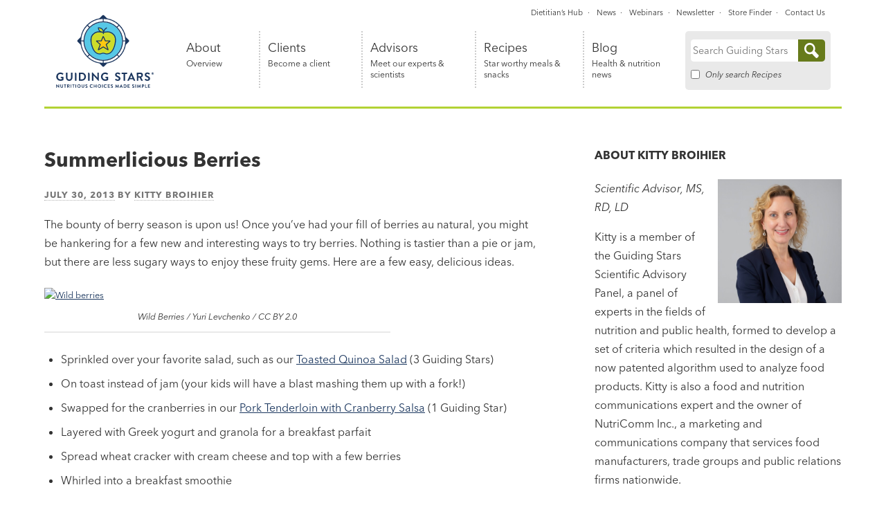

--- FILE ---
content_type: image/svg+xml
request_url: https://guidingstars.com/wp-content/themes/guiding-stars/images/sprite/sprite.svg
body_size: 14474
content:
<svg xmlns="http://www.w3.org/2000/svg" xmlns:xlink="http://www.w3.org/1999/xlink">
  <symbol viewBox="0 0 130 130.94" id="guiding-stars-rating-no-stars" xmlns="http://www.w3.org/2000/svg">
    <path fill="#FFF" d="M114,1.85H16A14.69,14.69,0,0,0,1.37,16.52v97.9A14.69,14.69,0,0,0,16,129.1H114a14.69,14.69,0,0,0,14.67-14.68V16.52A14.69,14.69,0,0,0,114,1.85Z"/>
    <path fill="#1b365e" d="M114,6.18H16A10.35,10.35,0,0,0,5.7,16.52v97.9A10.35,10.35,0,0,0,16,124.76H114a10.35,10.35,0,0,0,10.34-10.34V16.52A10.35,10.35,0,0,0,114,6.18ZM16,9.89H114a6.62,6.62,0,0,1,6.62,6.63V83.57a85.6,85.6,0,0,0-19.11-2.8,19.68,19.68,0,0,0-3.75-5.18C87.4,65.47,77.24,67.29,70.51,68.5c-.7.13-1.35.24-2,.33a19.26,19.26,0,0,1,7.9-10.54A1.41,1.41,0,1,0,74.85,56,22.45,22.45,0,0,0,67,65a14,14,0,0,0-2.91-4.68c-3-3.15-7.43-4.75-13.18-4.75l-1,0h-.12v.11c0,.07-.39,6.65,3.92,11.26.23.24.48.45.72.67-6-.32-13.14.89-20.4,8a21.46,21.46,0,0,0-5.78,10.94,85.53,85.53,0,0,1-18.9-2.8V16.52A6.62,6.62,0,0,1,16,9.89ZM60.81,71.27a31.4,31.4,0,0,0,4.27.57A16,16,0,0,0,65,74.25a1.41,1.41,0,0,0,1.4,1.31h.1a1.41,1.41,0,0,0,1.31-1.49,12.9,12.9,0,0,1,.12-2.31c.94-.11,2-.28,3.09-.48,6.52-1.17,15.46-2.77,24.74,6.33a16.14,16.14,0,0,1,2.46,3.09c-22.42-.21-44.6,6.25-67,5.93a18.49,18.49,0,0,1,4.87-9c5.9-5.78,11.65-7.25,16.74-7.25A44.33,44.33,0,0,1,60.81,71.27Zm-5.05-6.14a12.69,12.69,0,0,1-3.09-6.87c4.12.27,7.31,1.56,9.48,3.83a12.63,12.63,0,0,1,3.17,6.67C61.13,68.63,57.91,67.41,55.76,65.13Zm43,45.42a71.92,71.92,0,0,1-4,10.5H37.1c-.64-1.32-1.32-2.87-2-4.59C56.38,116.06,77.46,110.25,98.75,110.55ZM9.42,114.42v-.83a88.43,88.43,0,0,0,22.66,2.89c.63,1.67,1.28,3.21,1.9,4.57H16A6.62,6.62,0,0,1,9.42,114.42ZM114,121.05H97.87a77.47,77.47,0,0,0,3.81-10.42,85.44,85.44,0,0,1,18.9,2.8v1A6.62,6.62,0,0,1,114,121.05Z"/>
    <path fill="#1b365e" d="M40.94,37.91h.5a.38.38,0,0,0,0-.75h-.5a.38.38,0,1,0,0,.75Z"/>
    <path fill="#1b365e" d="M33.91,54.5A.36.36,0,0,0,34,55l.42.27a.36.36,0,0,0,.2.06.41.41,0,0,0,.32-.18.38.38,0,0,0-.12-.52l-.43-.26A.36.36,0,0,0,33.91,54.5Z"/>
    <path fill="#1b365e" d="M41.3,41.31l-.37.33a.37.37,0,0,0,0,.53.36.36,0,0,0,.28.12.38.38,0,0,0,.24-.09l.38-.33a.38.38,0,0,0-.5-.56Z"/>
    <path fill="#1b365e" d="M43.05,40.64a.38.38,0,0,0,.25-.09l.38-.33a.38.38,0,0,0,0-.53.37.37,0,0,0-.53,0l-.37.33a.37.37,0,0,0,.24.65Z"/>
    <path fill="#1b365e" d="M44.93,39a.38.38,0,0,0,.25-.09l.29-.26.13-.15a.36.36,0,0,0-.1-.51.38.38,0,0,0-.53.1l-.29.25a.38.38,0,0,0,0,.53A.35.35,0,0,0,44.93,39Z"/>
    <path fill="#1b365e" d="M43.44,37.91h.5a.38.38,0,0,0,0-.75h-.5a.38.38,0,1,0,0,.75Z"/>
    <path fill="#1b365e" d="M36.49,47l.18.47a.38.38,0,0,0,.35.24l.13,0a.38.38,0,0,0,.22-.49l-.18-.47a.37.37,0,0,0-.48-.21A.37.37,0,0,0,36.49,47Z"/>
    <path fill="#1b365e" d="M39,43.82a.38.38,0,0,0,.28.12.38.38,0,0,0,.25-.09l.37-.33a.37.37,0,1,0-.49-.56l-.38.33A.38.38,0,0,0,39,43.82Z"/>
    <path fill="#1b365e" d="M35.94,37.91h.5a.38.38,0,0,0,0-.75h-.5a.38.38,0,1,0,0,.75Z"/>
    <path fill="#1b365e" d="M38.44,37.91h.5a.38.38,0,0,0,0-.75h-.5a.38.38,0,1,0,0,.75Z"/>
    <path fill="#1b365e" d="M37.42,45.6a.35.35,0,0,0,.25-.1l.38-.33a.38.38,0,0,0-.5-.56l-.37.33a.37.37,0,0,0,0,.53A.41.41,0,0,0,37.42,45.6Z"/>
    <path fill="#1b365e" d="M40.07,56.31l.18.47a.38.38,0,0,0,.35.24.35.35,0,0,0,.14,0,.37.37,0,0,0,.21-.48L40.77,56a.37.37,0,0,0-.48-.21A.38.38,0,0,0,40.07,56.31Z"/>
    <path fill="#1b365e" d="M25.92,53.53l-.42.27a.37.37,0,0,0,.2.69.36.36,0,0,0,.2-.06l.42-.26a.38.38,0,0,0-.4-.64Z"/>
    <path fill="#1b365e" d="M28,52.2l-.42.27a.36.36,0,0,0-.12.51.37.37,0,0,0,.52.12l.42-.26a.37.37,0,0,0,.12-.52A.38.38,0,0,0,28,52.2Z"/>
    <path fill="#1b365e" d="M21.69,56.19l-.42.27a.36.36,0,0,0-.12.51.36.36,0,0,0,.32.18.41.41,0,0,0,.2-.06l.42-.26a.39.39,0,0,0,.12-.52A.37.37,0,0,0,21.69,56.19Z"/>
    <path fill="#1b365e" d="M19.29,55.45a.38.38,0,0,0-.22-.49.37.37,0,0,0-.48.22l-.18.46a.38.38,0,0,0,.21.49l.14,0a.38.38,0,0,0,.35-.24Z"/>
    <path fill="#1b365e" d="M19.57,57.52l-.42.27a.37.37,0,1,0,.4.63l.42-.27a.36.36,0,0,0,.12-.51A.37.37,0,0,0,19.57,57.52Z"/>
    <path fill="#1b365e" d="M30.61,52l-.42-.26a.37.37,0,1,0-.4.63l.42.27a.37.37,0,0,0,.52-.12A.38.38,0,0,0,30.61,52Z"/>
    <path fill="#1b365e" d="M38.26,49.51,38.09,49a.39.39,0,0,0-.49-.22.38.38,0,0,0-.21.49l.17.46a.38.38,0,0,0,.35.24.32.32,0,0,0,.14,0A.37.37,0,0,0,38.26,49.51Z"/>
    <path fill="#1b365e" d="M39.08,57.3,38.66,57a.38.38,0,0,0-.52.11.37.37,0,0,0,.12.52l.42.27a.38.38,0,0,0,.4-.64Z"/>
    <path fill="#1b365e" d="M38.46,52.11a.38.38,0,0,0,.35.24.28.28,0,0,0,.13,0,.37.37,0,0,0,.22-.48L39,51.37a.37.37,0,0,0-.48-.21.37.37,0,0,0-.22.48Z"/>
    <path fill="#1b365e" d="M37,56l-.42-.26a.37.37,0,1,0-.4.63l.43.27a.35.35,0,0,0,.19.06.38.38,0,0,0,.32-.18A.37.37,0,0,0,37,56Z"/>
    <path fill="#1b365e" d="M32.73,53.31l-.42-.26a.37.37,0,0,0-.52.12.36.36,0,0,0,.12.51l.42.27a.36.36,0,0,0,.2.06.4.4,0,0,0,.32-.18A.38.38,0,0,0,32.73,53.31Z"/>
    <path fill="#1b365e" d="M40.67,58.29a.38.38,0,0,0-.45.29.38.38,0,0,0,.29.44.55.55,0,0,0,.18,0,.84.84,0,0,0,.63-.28.35.35,0,0,0-.08-.51A.43.43,0,0,0,40.67,58.29Z"/>
    <path fill="#1b365e" d="M39.39,53.49a.38.38,0,0,0-.21.49l.18.46a.37.37,0,0,0,.35.24.3.3,0,0,0,.13,0,.39.39,0,0,0,.22-.49l-.18-.46A.38.38,0,0,0,39.39,53.49Z"/>
    <path fill="#1b365e" d="M19.53,53.8a.32.32,0,0,0,.14,0,.38.38,0,0,0,.35-.23l.18-.47a.38.38,0,0,0-.22-.49.37.37,0,0,0-.48.22l-.18.46A.38.38,0,0,0,19.53,53.8Z"/>
    <path fill="#1b365e" d="M18.44,42.42a.38.38,0,0,0,0,.53l.38.33a.38.38,0,0,0,.25.09.35.35,0,0,0,.28-.13.37.37,0,0,0,0-.53L19,42.39A.37.37,0,0,0,18.44,42.42Z"/>
    <path fill="#1b365e" d="M20.44,51.47a.32.32,0,0,0,.14,0,.38.38,0,0,0,.35-.24l.18-.47a.38.38,0,0,0-.7-.27l-.18.46A.38.38,0,0,0,20.44,51.47Z"/>
    <path fill="#1b365e" d="M18.34,37.91h.5a.38.38,0,1,0,0-.75h-.5a.38.38,0,0,0,0,.75Z"/>
    <path fill="#1b365e" d="M20.74,44.92A.38.38,0,0,0,21,45a.37.37,0,0,0,.28-.13.38.38,0,0,0,0-.53L20.85,44a.38.38,0,0,0-.49.57Z"/>
    <path fill="#1b365e" d="M20.84,37.91h.5a.38.38,0,1,0,0-.75h-.5a.38.38,0,0,0,0,.75Z"/>
    <path fill="#1b365e" d="M16.59,41.32l.37.32a.38.38,0,0,0,.25.09.38.38,0,0,0,.28-.12.37.37,0,0,0,0-.53l-.37-.33a.38.38,0,0,0-.49.57Z"/>
    <path fill="#1b365e" d="M17.49,58a.35.35,0,0,0,.3.42h.07a.38.38,0,0,0,.37-.32l.15-.37a.38.38,0,0,0-.22-.49.37.37,0,0,0-.48.21l-.15.37A1.36,1.36,0,0,0,17.49,58Z"/>
    <path fill="#1b365e" d="M15.07,40a.38.38,0,0,0,.25.09A.39.39,0,0,0,15.6,40a.38.38,0,0,0,0-.53l-.38-.33a.38.38,0,0,0-.53,0,.37.37,0,0,0,0,.53Z"/>
    <path fill="#1b365e" d="M13.57,38.36h0A.37.37,0,0,0,14,38a.09.09,0,0,1,0-.09.38.38,0,1,0-.34-.67.85.85,0,0,0-.46.71A.37.37,0,0,0,13.57,38.36Z"/>
    <path fill="#1b365e" d="M21.32,48.19l-.18.47a.37.37,0,0,0,.21.48.35.35,0,0,0,.14,0,.38.38,0,0,0,.35-.24l.18-.47a.38.38,0,0,0-.7-.27Z"/>
    <path fill="#1b365e" d="M15.84,37.91h.5a.38.38,0,1,0,0-.75h-.5a.38.38,0,0,0,0,.75Z"/>
    <path fill="#1b365e" d="M30.82,30.3a.39.39,0,0,0,.34.22.4.4,0,0,0,.15,0,.38.38,0,0,0,.19-.5l-.2-.46a.38.38,0,0,0-.69.31Z"/>
    <path fill="#1b365e" d="M33.88,37.14a.37.37,0,0,0,.34.23.42.42,0,0,0,.15,0,.37.37,0,0,0,.19-.49l-.2-.46a.38.38,0,1,0-.69.31Z"/>
    <path fill="#1b365e" d="M28.91,27.72a.37.37,0,0,0,.5-.17.09.09,0,0,1,.08-.05l.08,0a.24.24,0,0,0,0,.08l.21.45a.37.37,0,0,0,.34.22.4.4,0,0,0,.15,0,.36.36,0,0,0,.19-.49l-.2-.46a.38.38,0,0,0-.44-.21.36.36,0,0,0-.39-.29.84.84,0,0,0-.71.47A.37.37,0,0,0,28.91,27.72Z"/>
    <path fill="#1b365e" d="M27.06,32.37l.14,0a.38.38,0,0,0,.35-.24l.19-.46a.38.38,0,0,0-.21-.49.37.37,0,0,0-.49.21l-.19.46A.39.39,0,0,0,27.06,32.37Z"/>
    <path fill="#1b365e" d="M31.84,32.58a.36.36,0,0,0,.34.22l.15,0a.39.39,0,0,0,.19-.5l-.2-.45a.38.38,0,0,0-.5-.19.37.37,0,0,0-.19.49Z"/>
    <path fill="#1b365e" d="M26.13,34.69a.32.32,0,0,0,.14,0,.36.36,0,0,0,.34-.23L26.8,34a.36.36,0,0,0-.21-.49.36.36,0,0,0-.48.2l-.19.47A.37.37,0,0,0,26.13,34.69Z"/>
    <path fill="#1b365e" d="M32.85,34.86a.38.38,0,0,0,.35.22.4.4,0,0,0,.15,0,.37.37,0,0,0,.19-.49l-.2-.46a.39.39,0,0,0-.5-.19.37.37,0,0,0-.19.49Z"/>
    <path fill="#1b365e" d="M28,30.05a.32.32,0,0,0,.14,0,.38.38,0,0,0,.35-.24l.18-.46A.37.37,0,1,0,28,29.1l-.19.46A.38.38,0,0,0,28,30.05Z"/>
    <path fill="#1b365e" d="M22.26,46.81a.35.35,0,0,0,.14,0,.38.38,0,0,0,.35-.24l.05-.14a.81.81,0,0,0,.06-.31.8.8,0,0,0-.06-.3.35.35,0,0,0-.48-.18.42.42,0,0,0-.22.52l-.05.14A.37.37,0,0,0,22.26,46.81Z"/>
    <path fill="#1b365e" d="M23.34,37.91h.5a.38.38,0,1,0,0-.75h-.5a.38.38,0,0,0,0,.75Z"/>
    <path fill="#1b365e" d="M23.81,54.86l-.43.27a.37.37,0,0,0-.11.51.36.36,0,0,0,.31.18.36.36,0,0,0,.2-.06l.43-.26a.38.38,0,0,0,.11-.52A.36.36,0,0,0,23.81,54.86Z"/>
    <path fill="#1b365e" d="M25.19,37l.14,0a.38.38,0,0,0,.35-.23l.19-.47a.38.38,0,0,0-.7-.28l-.19.47A.39.39,0,0,0,25.19,37Z"/>
    <path fill="#1b365e" d="M100.58,52.21l.23.14a.36.36,0,0,0,.2.06.38.38,0,0,0,.32-.18.37.37,0,0,0-.12-.52l-.23-.14a.9.9,0,0,0-.39-.13.36.36,0,0,0-.38.36A.41.41,0,0,0,100.58,52.21Z"/>
    <path fill="#1b365e" d="M100.83,28a.37.37,0,0,0,.34.22.4.4,0,0,0,.15,0,.38.38,0,0,0,.19-.5l-.2-.46,0,0a.35.35,0,0,0-.48-.16.39.39,0,0,0-.18.51Z"/>
    <path fill="#1b365e" d="M99.41,29.1a.35.35,0,0,0,.14,0,.38.38,0,0,0,.35-.23l.19-.47a.39.39,0,0,0-.21-.49.38.38,0,0,0-.49.21l-.19.47A.37.37,0,0,0,99.41,29.1Z"/>
    <path fill="#1b365e" d="M98.46,31.44l.15,0a.38.38,0,0,0,.34-.23l.19-.47a.37.37,0,1,0-.69-.28l-.19.46A.37.37,0,0,0,98.46,31.44Z"/>
    <path fill="#1b365e" d="M97.52,33.78a.35.35,0,0,0,.14,0,.38.38,0,0,0,.35-.24l.19-.46a.38.38,0,0,0-.7-.29l-.19.47A.39.39,0,0,0,97.52,33.78Z"/>
    <path fill="#1b365e" d="M101.86,30.32a.36.36,0,0,0,.34.22.4.4,0,0,0,.15,0,.39.39,0,0,0,.19-.5l-.21-.46a.37.37,0,0,0-.49-.19.39.39,0,0,0-.19.5Z"/>
    <path fill="#1b365e" d="M107.07,37.91h.5a.38.38,0,1,0,0-.75h-.5a.38.38,0,0,0,0,.75Z"/>
    <path fill="#1b365e" d="M106.79,56.1l.43.27a.36.36,0,0,0,.2.06.36.36,0,0,0,.31-.18.37.37,0,0,0-.11-.51l-.43-.27a.37.37,0,1,0-.4.63Z"/>
    <path fill="#1b365e" d="M96.58,36.12a.32.32,0,0,0,.14,0,.38.38,0,0,0,.35-.24l.18-.47a.36.36,0,0,0-.2-.48.37.37,0,0,0-.49.2l-.19.47A.38.38,0,0,0,96.58,36.12Z"/>
    <path fill="#1b365e" d="M104.94,37.22a.38.38,0,0,0,.34.23.32.32,0,0,0,.16,0,.37.37,0,0,0,.19-.49l-.21-.46a.38.38,0,0,0-.5-.19.37.37,0,0,0-.19.49Z"/>
    <path fill="#1b365e" d="M104.66,54.76l.42.27a.36.36,0,0,0,.2.06.38.38,0,0,0,.32-.18.38.38,0,0,0-.12-.52l-.43-.26a.37.37,0,0,0-.39.63Z"/>
    <path fill="#1b365e" d="M103.91,34.92a.37.37,0,0,0,.34.22.41.41,0,0,0,.16,0,.37.37,0,0,0,.19-.49l-.21-.46a.37.37,0,0,0-.68.3Z"/>
    <path fill="#1b365e" d="M102.88,32.62a.38.38,0,0,0,.35.22l.15,0a.38.38,0,0,0,.19-.5l-.21-.46a.38.38,0,0,0-.49-.19.38.38,0,0,0-.19.5Z"/>
    <path fill="#1b365e" d="M108,45.65a.35.35,0,0,0,.28.13.38.38,0,0,0,.25-.09l.38-.34a.37.37,0,0,0,0-.52.38.38,0,0,0-.53,0l-.38.34A.37.37,0,0,0,108,45.65Z"/>
    <path fill="#1b365e" d="M89.29,42.77a.36.36,0,0,0,.24.09.37.37,0,0,0,.28-.13.38.38,0,0,0,0-.53l-.38-.33a.38.38,0,0,0-.5.56Z"/>
    <path fill="#1b365e" d="M95.31,37.91h.38l.22,0a.37.37,0,0,0,.25-.46.38.38,0,0,0-.47-.26h-.38a.38.38,0,1,0,0,.75Z"/>
    <path fill="#1b365e" d="M90.27,37.91h.5a.38.38,0,1,0,0-.75h-.5a.38.38,0,1,0,0,.75Z"/>
    <path fill="#1b365e" d="M89,57.86a.35.35,0,0,0,.14,0,.38.38,0,0,0,.35-.24l.18-.47a.38.38,0,1,0-.7-.27l-.18.47A.37.37,0,0,0,89,57.86Z"/>
    <path fill="#1b365e" d="M91.7,49.86l-.19.47a.39.39,0,0,0,.21.49.36.36,0,0,0,.14,0,.38.38,0,0,0,.35-.24l.18-.46a.37.37,0,0,0-.21-.49A.37.37,0,0,0,91.7,49.86Z"/>
    <path fill="#1b365e" d="M90.77,43.56a.38.38,0,0,0,0,.53l.38.33a.38.38,0,0,0,.25.09.35.35,0,0,0,.28-.13.37.37,0,0,0,0-.53l-.38-.33A.38.38,0,0,0,90.77,43.56Z"/>
    <path fill="#1b365e" d="M87.74,37.91h.51a.38.38,0,0,0,0-.75h-.51a.38.38,0,0,0,0,.75Z"/>
    <path fill="#1b365e" d="M94.12,56.13a.36.36,0,0,0,.2-.06l.43-.27a.37.37,0,1,0-.4-.63l-.43.26a.38.38,0,0,0,.2.7Z"/>
    <path fill="#1b365e" d="M93.21,45.17a.38.38,0,0,0-.5.57l.38.33a.4.4,0,0,0,.25.09.34.34,0,0,0,.28-.13.38.38,0,0,0,0-.53Z"/>
    <path fill="#1b365e" d="M85.22,37.91h.51a.38.38,0,0,0,0-.75h-.51a.38.38,0,0,0,0,.75Z"/>
    <path fill="#1b365e" d="M87.38,41.11a.35.35,0,0,0,.25.1.39.39,0,0,0,.28-.13.37.37,0,0,0,0-.53l-.38-.33a.37.37,0,1,0-.49.56Z"/>
    <path fill="#1b365e" d="M92.79,37.91h.5a.38.38,0,1,0,0-.75h-.5a.38.38,0,1,0,0,.75Z"/>
    <path fill="#1b365e" d="M91.26,52a.37.37,0,0,0-.48.21l-.19.47a.38.38,0,0,0,.22.49l.13,0a.38.38,0,0,0,.35-.24l.19-.47A.37.37,0,0,0,91.26,52Z"/>
    <path fill="#1b365e" d="M98.62,52.48l-.42.27a.37.37,0,0,0,.2.69.34.34,0,0,0,.19,0l.43-.27a.37.37,0,0,0,.12-.52A.38.38,0,0,0,98.62,52.48Z"/>
    <path fill="#1b365e" d="M103.35,53.05l-.43-.26a.38.38,0,0,0-.52.11.37.37,0,0,0,.12.52l.43.27a.36.36,0,0,0,.2.06.38.38,0,0,0,.31-.18A.38.38,0,0,0,103.35,53.05Z"/>
    <path fill="#1b365e" d="M109.75,57.08l-.42-.27a.37.37,0,0,0-.52.12.36.36,0,0,0,.12.51l.42.27a.37.37,0,0,0,.52-.12A.36.36,0,0,0,109.75,57.08Z"/>
    <path fill="#1b365e" d="M108.51,47.45l-.18-.47a.39.39,0,0,0-.49-.22.38.38,0,0,0-.21.49l.18.47a.37.37,0,0,0,.35.24l.13,0A.39.39,0,0,0,108.51,47.45Z"/>
    <path fill="#1b365e" d="M110.31,52.16l-.18-.47a.38.38,0,1,0-.7.27l.18.47a.38.38,0,0,0,.35.24.35.35,0,0,0,.14,0A.37.37,0,0,0,110.31,52.16Z"/>
    <path fill="#1b365e" d="M96.49,53.82l-.43.27a.37.37,0,0,0-.12.52.38.38,0,0,0,.32.18.36.36,0,0,0,.2-.06l.43-.27a.38.38,0,0,0,.11-.52A.37.37,0,0,0,96.49,53.82Z"/>
    <path fill="#1b365e" d="M92.22,56.51l-.43.26a.38.38,0,0,0-.12.52.38.38,0,0,0,.32.18.36.36,0,0,0,.2-.06l.42-.27a.37.37,0,1,0-.39-.63Z"/>
    <path fill="#1b365e" d="M85.59,38.56a.39.39,0,0,0-.53,0,.37.37,0,0,0,0,.53l.38.33a.36.36,0,0,0,.24.09.4.4,0,0,0,.29-.12.39.39,0,0,0,0-.53Z"/>
    <path fill="#1b365e" d="M90.08,57.85l-.43.26a.38.38,0,0,0-.12.52.41.41,0,0,0,.32.18.36.36,0,0,0,.2-.06l.43-.27a.37.37,0,1,0-.4-.63Z"/>
    <path fill="#1b365e" d="M92.64,48.47a.34.34,0,0,0,.14,0,.38.38,0,0,0,.35-.23l.18-.47a.38.38,0,1,0-.7-.28l-.18.47A.38.38,0,0,0,92.64,48.47Z"/>
    <path fill="#1b365e" d="M90.37,55.3l.19-.47a.38.38,0,1,0-.7-.27l-.18.47a.37.37,0,0,0,.21.48.32.32,0,0,0,.14,0A.35.35,0,0,0,90.37,55.3Z"/>
    <path fill="#1b365e" d="M112,42.45a.4.4,0,0,0,.25-.09l.37-.34a.37.37,0,1,0-.49-.56l-.38.33a.37.37,0,0,0,0,.53A.34.34,0,0,0,112,42.45Z"/>
    <path fill="#1b365e" d="M111.24,56.67l.18.47a.38.38,0,0,0,.35.24.31.31,0,0,0,.13,0,.37.37,0,0,0,.22-.48l-.18-.47a.38.38,0,0,0-.49-.22A.38.38,0,0,0,111.24,56.67Z"/>
    <path fill="#1b365e" d="M111.66,58.28l-.2-.13a.37.37,0,1,0-.4.63l.21.13a.78.78,0,0,0,.44.13.36.36,0,0,0,.35-.38A.4.4,0,0,0,111.66,58.28Z"/>
    <path fill="#1b365e" d="M108.74,49.12a.37.37,0,0,0-.21.48l.18.48a.39.39,0,0,0,.35.24.31.31,0,0,0,.13,0,.37.37,0,0,0,.22-.48l-.18-.47A.38.38,0,0,0,108.74,49.12Z"/>
    <path fill="#1b365e" d="M109.89,43.46a.38.38,0,0,0,0,.53.41.41,0,0,0,.28.13.35.35,0,0,0,.25-.1l.38-.33a.37.37,0,1,0-.49-.56Z"/>
    <path fill="#1b365e" d="M109.59,37.91h.51a.38.38,0,0,0,0-.75h-.51a.38.38,0,0,0,0,.75Z"/>
    <path fill="#1b365e" d="M110.55,53.83a.37.37,0,0,0-.21.48l.18.47a.37.37,0,0,0,.35.24l.13,0a.39.39,0,0,0,.22-.49L111,54A.38.38,0,0,0,110.55,53.83Z"/>
    <path fill="#1b365e" d="M115.53,39a.37.37,0,0,0,.28.13.38.38,0,0,0,.25-.09l.38-.34a.37.37,0,0,0,0-.53.38.38,0,0,0-.53,0l-.37.33A.38.38,0,0,0,115.53,39Z"/>
    <path fill="#1b365e" d="M112.11,37.91h.51a.38.38,0,0,0,0-.75h-.51a.38.38,0,0,0,0,.75Z"/>
    <path fill="#1b365e" d="M114.63,37.91h.51a.38.38,0,0,0,0-.75h-.51a.38.38,0,0,0,0,.75Z"/>
    <path fill="#1b365e" d="M113.92,40.79a.39.39,0,0,0,.25-.1l.38-.33a.38.38,0,0,0,0-.53.37.37,0,0,0-.53,0l-.38.33a.38.38,0,0,0,0,.53A.39.39,0,0,0,113.92,40.79Z"/>
    <path fill="#1b365e" d="M74.24,44.29,73.81,44a.38.38,0,0,0-.4.64l.43.27A.36.36,0,0,0,74,45a.4.4,0,0,0,.32-.18A.39.39,0,0,0,74.24,44.29Z"/>
    <path fill="#1b365e" d="M73,34.67l-.18-.47a.38.38,0,1,0-.7.27l.18.47a.38.38,0,0,0,.35.24.35.35,0,0,0,.14,0A.37.37,0,0,0,73,34.67Z"/>
    <path fill="#1b365e" d="M74.8,39.38l-.18-.47a.38.38,0,0,0-.49-.22.37.37,0,0,0-.21.49l.18.47a.39.39,0,0,0,.35.24.31.31,0,0,0,.13,0A.37.37,0,0,0,74.8,39.38Z"/>
    <path fill="#1b365e" d="M50.07,25.78a.38.38,0,0,0-.53,0,.39.39,0,0,0,0,.53l.38.33a.38.38,0,0,0,.25.09.35.35,0,0,0,.28-.13.37.37,0,0,0,0-.53Z"/>
    <path fill="#1b365e" d="M76.15,45.49l-.2-.12a.37.37,0,1,0-.4.63l.2.13a.9.9,0,0,0,.45.13.36.36,0,0,0,.35-.38A.41.41,0,0,0,76.15,45.49Z"/>
    <path fill="#1b365e" d="M62,21a.32.32,0,0,0,.14,0,.35.35,0,0,0,.34-.24l.19-.47a.36.36,0,0,0-.2-.48A.37.37,0,0,0,62,20l-.19.47A.38.38,0,0,0,62,21Z"/>
    <path fill="#1b365e" d="M61.06,23.34l.14,0a.38.38,0,0,0,.35-.23l.19-.47a.38.38,0,0,0-.21-.49.39.39,0,0,0-.49.21l-.18.47A.37.37,0,0,0,61.06,23.34Z"/>
    <path fill="#1b365e" d="M59.79,25.12h.38a.78.78,0,0,0,.22,0,.35.35,0,0,0,.25-.45.39.39,0,0,0-.47-.27h-.38a.38.38,0,0,0-.37.38A.37.37,0,0,0,59.79,25.12Z"/>
    <path fill="#1b365e" d="M68.4,22.14a.37.37,0,0,0,.34.22.4.4,0,0,0,.15,0,.38.38,0,0,0,.19-.5l-.2-.46a.38.38,0,1,0-.69.31Z"/>
    <path fill="#1b365e" d="M63,18.66a.35.35,0,0,0,.14,0,.38.38,0,0,0,.35-.24l.19-.46a.38.38,0,0,0-.21-.49.37.37,0,0,0-.49.2l-.19.47A.39.39,0,0,0,63,18.66Z"/>
    <path fill="#1b365e" d="M57.69,32.39a.37.37,0,0,0-.53,0,.38.38,0,0,0,0,.53l.38.33a.38.38,0,0,0,.25.09.39.39,0,0,0,.28-.13.37.37,0,0,0,0-.53Z"/>
    <path fill="#1b365e" d="M67.37,19.84a.37.37,0,0,0,.34.22.37.37,0,0,0,.15,0,.38.38,0,0,0,.19-.5l-.2-.46a.38.38,0,1,0-.69.31Z"/>
    <path fill="#1b365e" d="M80,26.21a.37.37,0,0,0,.28.13.35.35,0,0,0,.25-.1l.38-.33a.38.38,0,0,0,0-.53.37.37,0,0,0-.53,0l-.38.33A.38.38,0,0,0,80,26.21Z"/>
    <path fill="#1b365e" d="M65.07,39.42l.23.15a.35.35,0,0,0,.2,0,.4.4,0,0,0,.32-.17.38.38,0,0,0-.12-.52l-.23-.14a.82.82,0,0,0-.4-.13.35.35,0,0,0-.38.36A.4.4,0,0,0,65.07,39.42Z"/>
    <path fill="#1b365e" d="M65.31,15.23a.38.38,0,0,0,.34.23.42.42,0,0,0,.16,0,.37.37,0,0,0,.19-.49l-.21-.46,0-.06a.36.36,0,0,0-.49-.14.38.38,0,0,0-.16.5Z"/>
    <path fill="#1b365e" d="M63.89,16.32l.14,0a.38.38,0,0,0,.35-.23l.19-.47a.37.37,0,0,0-.21-.49.37.37,0,0,0-.48.21l-.19.46A.37.37,0,0,0,63.89,16.32Z"/>
    <path fill="#1b365e" d="M58.61,43.34a.36.36,0,0,0,.2-.06l.43-.26a.38.38,0,0,0,.11-.52.36.36,0,0,0-.51-.12l-.43.27a.37.37,0,0,0-.12.52A.39.39,0,0,0,58.61,43.34Z"/>
    <path fill="#1b365e" d="M53.46,45.08a.3.3,0,0,0,.13,0,.38.38,0,0,0,.35-.23l.19-.47a.38.38,0,0,0-.22-.49.37.37,0,0,0-.48.21l-.19.47A.38.38,0,0,0,53.46,45.08Z"/>
    <path fill="#1b365e" d="M53.77,30a.38.38,0,0,0,.25.09.37.37,0,0,0,.24-.65l-.38-.33a.37.37,0,1,0-.49.56Z"/>
    <path fill="#1b365e" d="M57.27,25.12h.51a.37.37,0,0,0,.37-.37.38.38,0,0,0-.37-.38h-.51a.37.37,0,0,0-.37.38A.36.36,0,0,0,57.27,25.12Z"/>
    <path fill="#1b365e" d="M51.87,28.33a.38.38,0,0,0,.49-.57L52,27.43a.38.38,0,0,0-.53,0,.37.37,0,0,0,0,.53Z"/>
    <path fill="#1b365e" d="M49.71,25.12h.5a.37.37,0,0,0,.38-.37.38.38,0,0,0-.38-.38h-.5a.38.38,0,0,0-.38.38A.37.37,0,0,0,49.71,25.12Z"/>
    <path fill="#1b365e" d="M52.23,25.12h.5a.37.37,0,0,0,.38-.37.38.38,0,0,0-.38-.38h-.5a.38.38,0,0,0-.38.38A.37.37,0,0,0,52.23,25.12Z"/>
    <path fill="#1b365e" d="M57.13,35.69l.13,0a.37.37,0,0,0,.35-.24L57.8,35a.37.37,0,0,0-.22-.48.37.37,0,0,0-.48.21l-.18.47A.37.37,0,0,0,57.13,35.69Z"/>
    <path fill="#1b365e" d="M56.18,37.08l-.18.47a.38.38,0,0,0,.21.49l.14,0a.38.38,0,0,0,.35-.24l.18-.47a.38.38,0,0,0-.7-.27Z"/>
    <path fill="#1b365e" d="M54.75,25.12h.5a.37.37,0,0,0,.38-.37.38.38,0,0,0-.38-.38h-.5a.37.37,0,0,0-.37.38A.36.36,0,0,0,54.75,25.12Z"/>
    <path fill="#1b365e" d="M55.26,30.78a.36.36,0,0,0,0,.52l.38.34a.38.38,0,0,0,.24.09.41.41,0,0,0,.29-.13.39.39,0,0,0,0-.53l-.38-.33A.37.37,0,0,0,55.26,30.78Z"/>
    <path fill="#1b365e" d="M66.34,17.54a.37.37,0,0,0,.34.22.45.45,0,0,0,.16,0,.39.39,0,0,0,.19-.5l-.21-.46a.38.38,0,0,0-.69.3Z"/>
    <path fill="#1b365e" d="M75,41a.38.38,0,0,0-.22.49L75,42a.38.38,0,0,0,.35.24.35.35,0,0,0,.14,0,.37.37,0,0,0,.21-.48l-.18-.47A.38.38,0,0,0,75,41Z"/>
    <path fill="#1b365e" d="M74.37,30.68a.37.37,0,0,0,0,.52.35.35,0,0,0,.28.13.38.38,0,0,0,.25-.09l.38-.33a.38.38,0,0,0,0-.53.37.37,0,0,0-.53,0Z"/>
    <path fill="#1b365e" d="M75.72,43.88l.18.47a.38.38,0,0,0,.36.24.3.3,0,0,0,.13,0,.39.39,0,0,0,.22-.49l-.19-.47a.37.37,0,0,0-.48-.21A.38.38,0,0,0,75.72,43.88Z"/>
    <path fill="#1b365e" d="M73.23,36.34a.38.38,0,0,0-.22.48l.18.47a.38.38,0,0,0,.36.24l.13,0A.39.39,0,0,0,73.9,37l-.19-.47A.37.37,0,0,0,73.23,36.34Z"/>
    <path fill="#1b365e" d="M74.08,25.12h.5a.37.37,0,0,0,.38-.37.38.38,0,0,0-.38-.38h-.5a.38.38,0,0,0-.38.38A.37.37,0,0,0,74.08,25.12Z"/>
    <path fill="#1b365e" d="M69.14,42l.43.27a.35.35,0,0,0,.2,0,.4.4,0,0,0,.32-.17.38.38,0,0,0-.12-.52l-.43-.27a.38.38,0,0,0-.4.64Z"/>
    <path fill="#1b365e" d="M79.12,25.12h.5a.37.37,0,0,0,.38-.37.38.38,0,0,0-.38-.38h-.5a.38.38,0,0,0-.38.38A.37.37,0,0,0,79.12,25.12Z"/>
    <path fill="#1b365e" d="M78.41,28a.38.38,0,0,0,.24-.09l.38-.34a.37.37,0,0,0,0-.52.38.38,0,0,0-.53,0l-.38.34a.37.37,0,0,0,0,.53A.36.36,0,0,0,78.41,28Z"/>
    <path fill="#1b365e" d="M72.45,32.87a.34.34,0,0,0,.28.13.36.36,0,0,0,.25-.1l.37-.33a.37.37,0,1,0-.49-.56l-.38.33A.37.37,0,0,0,72.45,32.87Z"/>
    <path fill="#1b365e" d="M76.6,25.12h.5a.37.37,0,0,0,.38-.37.38.38,0,0,0-.38-.38h-.5a.38.38,0,0,0-.38.38A.37.37,0,0,0,76.6,25.12Z"/>
    <path fill="#1b365e" d="M76.51,29.67a.35.35,0,0,0,.25-.1l.38-.33a.37.37,0,0,0,0-.53.38.38,0,0,0-.53,0l-.37.33a.37.37,0,0,0,0,.53A.41.41,0,0,0,76.51,29.67Z"/>
    <path fill="#1b365e" d="M61,41l-.42.27a.37.37,0,0,0,.2.69.35.35,0,0,0,.19-.06l.43-.26A.38.38,0,1,0,61,41Z"/>
    <path fill="#1b365e" d="M63.11,39.7l-.43.27a.37.37,0,0,0,.2.69.36.36,0,0,0,.2-.06l.43-.26a.39.39,0,0,0,.12-.52A.38.38,0,0,0,63.11,39.7Z"/>
    <path fill="#1b365e" d="M56.7,43.72l-.42.27a.37.37,0,0,0,.2.69.35.35,0,0,0,.19-.06l.43-.26a.37.37,0,0,0,.12-.52A.38.38,0,0,0,56.7,43.72Z"/>
    <path fill="#1b365e" d="M71.56,25.12h.5a.37.37,0,0,0,.38-.37.38.38,0,0,0-.38-.38h-.5a.38.38,0,0,0-.38.38A.37.37,0,0,0,71.56,25.12Z"/>
    <path fill="#1b365e" d="M67.83,40.27,67.4,40a.37.37,0,0,0-.39.64l.42.27a.38.38,0,0,0,.4-.64Z"/>
    <path fill="#1b365e" d="M69.43,24.44a.37.37,0,0,0,.34.22.4.4,0,0,0,.15,0,.37.37,0,0,0,.19-.49l-.21-.46a.37.37,0,1,0-.68.3Z"/>
    <path fill="#1b365e" d="M55.75,39.21a.38.38,0,0,0-.49.22l-.18.47a.37.37,0,0,0,.21.48.35.35,0,0,0,.14,0,.38.38,0,0,0,.35-.24L56,39.7A.38.38,0,0,0,55.75,39.21Z"/>
    <path fill="#1b365e" d="M54.57,45.06l-.43.27a.37.37,0,0,0,.2.69.46.46,0,0,0,.2-.05L55,45.7a.38.38,0,0,0,.11-.52A.37.37,0,0,0,54.57,45.06Z"/>
    <path fill="#1b365e" d="M71.28,43.32l.42.27a.39.39,0,0,0,.2,0,.37.37,0,0,0,.2-.69l-.42-.27a.38.38,0,0,0-.52.12A.37.37,0,0,0,71.28,43.32Z"/>
    <path fill="#1b365e" d="M54.86,42.52l.18-.47a.38.38,0,0,0-.21-.49.38.38,0,0,0-.49.22l-.18.47a.37.37,0,0,0,.21.48.35.35,0,0,0,.14,0A.38.38,0,0,0,54.86,42.52Z"/>
    <path fill="#FFF" d="M13.72,103.35c1.75-2.56,2.72-3.85,4.68-6.47-1.89-.2-2.83-.32-4.71-.59,0-1,0-1.47-.08-2.45,3.4.5,5.1.69,8.48,1v2.06c-2,2.66-3.05,4-4.95,6.57,1.94.22,2.92.31,4.92.46,0,1,0,1.47,0,2.45-3.42-.26-5.09-.44-8.26-.91C13.76,104.6,13.75,104.18,13.72,103.35Z"/>
    <path fill="#FFF" d="M32.61,106.75c-3.15,0-4.73-.07-7.81-.24,0-4.61,0-6.92.07-11.54,3,.17,4.52.21,7.54.22,0,1,0,1.47,0,2.45-1.9,0-2.85,0-4.74-.09v2.21c1.67.06,2.5.07,4.18.09v2.4c-1.69,0-2.53,0-4.2-.1,0,.82,0,1.23,0,2,2,.07,3,.09,5,.1Z"/>
    <path fill="#FFF" d="M38.38,106.68c-1.16,0-1.74,0-2.9.06-.06-4.63-.08-6.94-.14-11.57,1.92,0,2.88-.06,4.8-.15a3.73,3.73,0,0,1,3,1,3.78,3.78,0,0,1,1.12,2.66,4.14,4.14,0,0,1-.66,2.41,3.5,3.5,0,0,1-2,1.47c1.19,1.55,1.79,2.32,3,3.85-1.33.09-2,.12-3.33.18-1.07-1.5-1.59-2.26-2.64-3.77H38.3C38.33,104.36,38.35,105.14,38.38,106.68Zm-.18-9.13.06,2.85,1.87-.07c1.71,0,1.63-3-.06-2.85C39.32,97.52,39,97.53,38.2,97.55Z"/>
    <path fill="#FFF" d="M47.94,96.11a6.34,6.34,0,0,1,4.13-2.18,5.35,5.35,0,0,1,4.25,1.2,5.16,5.16,0,0,1,1.87,4,6.4,6.4,0,0,1-1.59,4.47,6.16,6.16,0,0,1-4.12,2.28,5.15,5.15,0,0,1-4.23-1.3,5.48,5.48,0,0,1-1.88-4.07A6.06,6.06,0,0,1,47.94,96.11Zm6.6,5.72a3.39,3.39,0,0,0,.83-2.33,2.82,2.82,0,0,0-3.2-2.74A3.18,3.18,0,0,0,50,97.93a3.28,3.28,0,0,0-.82,2.29,2.87,2.87,0,0,0,1,2.12,2.67,2.67,0,0,0,2.2.67A3.28,3.28,0,0,0,54.54,101.83Z"/>
    <path fill="#FFF" d="M67.77,99.92c.08.67.55,1,1.47.9s1.42-.59,1.39-1.27a.75.75,0,0,0,0-.24,1.68,1.68,0,0,0-1.15-.54l-1.38-.23c-2.63-.29-3.09-1.88-3.14-2.93A3.65,3.65,0,0,1,66,92.86a4.81,4.81,0,0,1,2.87-1.46,3.81,3.81,0,0,1,2.91.53A3,3,0,0,1,73,94.41l-2.81.42c0-.72-.44-1-1.25-.88s-1.21.56-1.19,1.12.38.67,1.11.77l1.34.21q3.24.49,3.33,3.06a3.4,3.4,0,0,1-.62,2.15,5.13,5.13,0,0,1-3.54,2,4.36,4.36,0,0,1-3.15-.48,2.87,2.87,0,0,1-1.25-2.44Z"/>
    <path fill="#FFF" d="M77.94,92.73c-1.2.14-1.8.22-3,.38,0-1,0-1.48-.08-2.46,3.52-.48,5.28-.69,8.79-1,0,1,0,1.48.09,2.46-1.2.09-1.8.14-3,.26.13,3.66.19,5.49.32,9.15-1.12.11-1.69.17-2.81.31C78.13,98.22,78.06,96.39,77.94,92.73Z"/>
    <path fill="#FFF" d="M92.64,100.92l-1-2.65c-1.44,0-2.17.06-3.61.13l-.88,2.72c-1.2.06-1.79.1-3,.19L88,89.44c1.22-.06,1.82-.08,3-.11,1.84,4.6,2.76,6.92,4.6,11.56C94.41,100.89,93.82,100.9,92.64,100.92Zm-3.1-8.84-.9,3.86,2.15-.07Z"/>
    <path fill="#FFF" d="M100.11,101c-1.11,0-1.66,0-2.77,0l-.4-11.62c1.89,0,2.83,0,4.73.13a3.93,3.93,0,0,1,2.94,1.29,4.27,4.27,0,0,1,1.11,2.79,3.79,3.79,0,0,1-.63,2.32,3,3,0,0,1-2,1.25l2.93,4.17c-1.29-.08-1.94-.12-3.23-.18-1-1.59-1.55-2.39-2.59-4H100C100,98.64,100.05,99.41,100.11,101Zm-.32-9.15.1,2.85,1.83.06c1.66.15,1.56-2.88-.1-2.84Z"/>
    <path fill="#FFF" d="M110.76,98.16a1.43,1.43,0,0,0,1.47,1.26c.79.08,1.41-.23,1.39-.9a1,1,0,0,0,0-.26,2.51,2.51,0,0,0-1.15-.82l-1.38-.58c-2.62-1-3.08-2.62-3.13-3.67a2.89,2.89,0,0,1,1-2.48,3.79,3.79,0,0,1,2.87-.73,4.75,4.75,0,0,1,2.91,1.27A3.93,3.93,0,0,1,116,94l-2.82-.3c0-.73-.44-1.12-1.25-1.2s-1.21.25-1.19.81.37.76,1.1,1l1.34.56c2.16.87,3.29,2.19,3.35,3.89a2.81,2.81,0,0,1-.62,2,4,4,0,0,1-3.56,1.1,5.29,5.29,0,0,1-3.13-1.26,3.68,3.68,0,0,1-1.24-2.71C109.07,98,109.63,98.06,110.76,98.16Z"/>
  </symbol>
  <symbol viewBox="0 0 130 130.94" id="guiding-stars-rating-no-stars-green" xmlns="http://www.w3.org/2000/svg">
    <path fill="#FFF" d="M114,1.85H16A14.69,14.69,0,0,0,1.37,16.52v97.9A14.69,14.69,0,0,0,16,129.1H114a14.69,14.69,0,0,0,14.67-14.68V16.52A14.69,14.69,0,0,0,114,1.85Z"/>
    <path fill="#1b365e" d="M114,6.18H16A10.35,10.35,0,0,0,5.7,16.52v97.9A10.35,10.35,0,0,0,16,124.76H114a10.35,10.35,0,0,0,10.34-10.34V16.52A10.35,10.35,0,0,0,114,6.18ZM16,9.89H114a6.62,6.62,0,0,1,6.62,6.63V83.57a85.6,85.6,0,0,0-19.11-2.8,19.68,19.68,0,0,0-3.75-5.18C87.4,65.47,77.24,67.29,70.51,68.5c-.7.13-1.35.24-2,.33a19.26,19.26,0,0,1,7.9-10.54A1.41,1.41,0,1,0,74.85,56,22.45,22.45,0,0,0,67,65a14,14,0,0,0-2.91-4.68c-3-3.15-7.43-4.75-13.18-4.75l-1,0h-.12v.11c0,.07-.39,6.65,3.92,11.26.23.24.48.45.72.67-6-.32-13.14.89-20.4,8a21.46,21.46,0,0,0-5.78,10.94,85.53,85.53,0,0,1-18.9-2.8V16.52A6.62,6.62,0,0,1,16,9.89ZM60.81,71.27a31.4,31.4,0,0,0,4.27.57A16,16,0,0,0,65,74.25a1.41,1.41,0,0,0,1.4,1.31h.1a1.41,1.41,0,0,0,1.31-1.49,12.9,12.9,0,0,1,.12-2.31c.94-.11,2-.28,3.09-.48,6.52-1.17,15.46-2.77,24.74,6.33a16.14,16.14,0,0,1,2.46,3.09c-22.42-.21-44.6,6.25-67,5.93a18.49,18.49,0,0,1,4.87-9c5.9-5.78,11.65-7.25,16.74-7.25A44.33,44.33,0,0,1,60.81,71.27Zm-5.05-6.14a12.69,12.69,0,0,1-3.09-6.87c4.12.27,7.31,1.56,9.48,3.83a12.63,12.63,0,0,1,3.17,6.67C61.13,68.63,57.91,67.41,55.76,65.13Zm43,45.42a71.92,71.92,0,0,1-4,10.5H37.1c-.64-1.32-1.32-2.87-2-4.59C56.38,116.06,77.46,110.25,98.75,110.55ZM9.42,114.42v-.83a88.43,88.43,0,0,0,22.66,2.89c.63,1.67,1.28,3.21,1.9,4.57H16A6.62,6.62,0,0,1,9.42,114.42ZM114,121.05H97.87a77.47,77.47,0,0,0,3.81-10.42,85.44,85.44,0,0,1,18.9,2.8v1A6.62,6.62,0,0,1,114,121.05Z"/>
    <path fill="#1b365e" d="M40.94,37.91h.5a.38.38,0,0,0,0-.75h-.5a.38.38,0,1,0,0,.75Z"/>
    <path fill="#1b365e" d="M33.91,54.5A.36.36,0,0,0,34,55l.42.27a.36.36,0,0,0,.2.06.41.41,0,0,0,.32-.18.38.38,0,0,0-.12-.52l-.43-.26A.36.36,0,0,0,33.91,54.5Z"/>
    <path fill="#1b365e" d="M41.3,41.31l-.37.33a.37.37,0,0,0,0,.53.36.36,0,0,0,.28.12.38.38,0,0,0,.24-.09l.38-.33a.38.38,0,0,0-.5-.56Z"/>
    <path fill="#1b365e" d="M43.05,40.64a.38.38,0,0,0,.25-.09l.38-.33a.38.38,0,0,0,0-.53.37.37,0,0,0-.53,0l-.37.33a.37.37,0,0,0,.24.65Z"/>
    <path fill="#1b365e" d="M44.93,39a.38.38,0,0,0,.25-.09l.29-.26.13-.15a.36.36,0,0,0-.1-.51.38.38,0,0,0-.53.1l-.29.25a.38.38,0,0,0,0,.53A.35.35,0,0,0,44.93,39Z"/>
    <path fill="#1b365e" d="M43.44,37.91h.5a.38.38,0,0,0,0-.75h-.5a.38.38,0,1,0,0,.75Z"/>
    <path fill="#1b365e" d="M36.49,47l.18.47a.38.38,0,0,0,.35.24l.13,0a.38.38,0,0,0,.22-.49l-.18-.47a.37.37,0,0,0-.48-.21A.37.37,0,0,0,36.49,47Z"/>
    <path fill="#1b365e" d="M39,43.82a.38.38,0,0,0,.28.12.38.38,0,0,0,.25-.09l.37-.33a.37.37,0,1,0-.49-.56l-.38.33A.38.38,0,0,0,39,43.82Z"/>
    <path fill="#1b365e" d="M35.94,37.91h.5a.38.38,0,0,0,0-.75h-.5a.38.38,0,1,0,0,.75Z"/>
    <path fill="#1b365e" d="M38.44,37.91h.5a.38.38,0,0,0,0-.75h-.5a.38.38,0,1,0,0,.75Z"/>
    <path fill="#1b365e" d="M37.42,45.6a.35.35,0,0,0,.25-.1l.38-.33a.38.38,0,0,0-.5-.56l-.37.33a.37.37,0,0,0,0,.53A.41.41,0,0,0,37.42,45.6Z"/>
    <path fill="#1b365e" d="M40.07,56.31l.18.47a.38.38,0,0,0,.35.24.35.35,0,0,0,.14,0,.37.37,0,0,0,.21-.48L40.77,56a.37.37,0,0,0-.48-.21A.38.38,0,0,0,40.07,56.31Z"/>
    <path fill="#1b365e" d="M25.92,53.53l-.42.27a.37.37,0,0,0,.2.69.36.36,0,0,0,.2-.06l.42-.26a.38.38,0,0,0-.4-.64Z"/>
    <path fill="#1b365e" d="M28,52.2l-.42.27a.36.36,0,0,0-.12.51.37.37,0,0,0,.52.12l.42-.26a.37.37,0,0,0,.12-.52A.38.38,0,0,0,28,52.2Z"/>
    <path fill="#1b365e" d="M21.69,56.19l-.42.27a.36.36,0,0,0-.12.51.36.36,0,0,0,.32.18.41.41,0,0,0,.2-.06l.42-.26a.39.39,0,0,0,.12-.52A.37.37,0,0,0,21.69,56.19Z"/>
    <path fill="#1b365e" d="M19.29,55.45a.38.38,0,0,0-.22-.49.37.37,0,0,0-.48.22l-.18.46a.38.38,0,0,0,.21.49l.14,0a.38.38,0,0,0,.35-.24Z"/>
    <path fill="#1b365e" d="M19.57,57.52l-.42.27a.37.37,0,1,0,.4.63l.42-.27a.36.36,0,0,0,.12-.51A.37.37,0,0,0,19.57,57.52Z"/>
    <path fill="#1b365e" d="M30.61,52l-.42-.26a.37.37,0,1,0-.4.63l.42.27a.37.37,0,0,0,.52-.12A.38.38,0,0,0,30.61,52Z"/>
    <path fill="#1b365e" d="M38.26,49.51,38.09,49a.39.39,0,0,0-.49-.22.38.38,0,0,0-.21.49l.17.46a.38.38,0,0,0,.35.24.32.32,0,0,0,.14,0A.37.37,0,0,0,38.26,49.51Z"/>
    <path fill="#1b365e" d="M39.08,57.3,38.66,57a.38.38,0,0,0-.52.11.37.37,0,0,0,.12.52l.42.27a.38.38,0,0,0,.4-.64Z"/>
    <path fill="#1b365e" d="M38.46,52.11a.38.38,0,0,0,.35.24.28.28,0,0,0,.13,0,.37.37,0,0,0,.22-.48L39,51.37a.37.37,0,0,0-.48-.21.37.37,0,0,0-.22.48Z"/>
    <path fill="#1b365e" d="M37,56l-.42-.26a.37.37,0,1,0-.4.63l.43.27a.35.35,0,0,0,.19.06.38.38,0,0,0,.32-.18A.37.37,0,0,0,37,56Z"/>
    <path fill="#1b365e" d="M32.73,53.31l-.42-.26a.37.37,0,0,0-.52.12.36.36,0,0,0,.12.51l.42.27a.36.36,0,0,0,.2.06.4.4,0,0,0,.32-.18A.38.38,0,0,0,32.73,53.31Z"/>
    <path fill="#1b365e" d="M40.67,58.29a.38.38,0,0,0-.45.29.38.38,0,0,0,.29.44.55.55,0,0,0,.18,0,.84.84,0,0,0,.63-.28.35.35,0,0,0-.08-.51A.43.43,0,0,0,40.67,58.29Z"/>
    <path fill="#1b365e" d="M39.39,53.49a.38.38,0,0,0-.21.49l.18.46a.37.37,0,0,0,.35.24.3.3,0,0,0,.13,0,.39.39,0,0,0,.22-.49l-.18-.46A.38.38,0,0,0,39.39,53.49Z"/>
    <path fill="#1b365e" d="M19.53,53.8a.32.32,0,0,0,.14,0,.38.38,0,0,0,.35-.23l.18-.47a.38.38,0,0,0-.22-.49.37.37,0,0,0-.48.22l-.18.46A.38.38,0,0,0,19.53,53.8Z"/>
    <path fill="#1b365e" d="M18.44,42.42a.38.38,0,0,0,0,.53l.38.33a.38.38,0,0,0,.25.09.35.35,0,0,0,.28-.13.37.37,0,0,0,0-.53L19,42.39A.37.37,0,0,0,18.44,42.42Z"/>
    <path fill="#1b365e" d="M20.44,51.47a.32.32,0,0,0,.14,0,.38.38,0,0,0,.35-.24l.18-.47a.38.38,0,0,0-.7-.27l-.18.46A.38.38,0,0,0,20.44,51.47Z"/>
    <path fill="#1b365e" d="M18.34,37.91h.5a.38.38,0,1,0,0-.75h-.5a.38.38,0,0,0,0,.75Z"/>
    <path fill="#1b365e" d="M20.74,44.92A.38.38,0,0,0,21,45a.37.37,0,0,0,.28-.13.38.38,0,0,0,0-.53L20.85,44a.38.38,0,0,0-.49.57Z"/>
    <path fill="#1b365e" d="M20.84,37.91h.5a.38.38,0,1,0,0-.75h-.5a.38.38,0,0,0,0,.75Z"/>
    <path fill="#1b365e" d="M16.59,41.32l.37.32a.38.38,0,0,0,.25.09.38.38,0,0,0,.28-.12.37.37,0,0,0,0-.53l-.37-.33a.38.38,0,0,0-.49.57Z"/>
    <path fill="#1b365e" d="M17.49,58a.35.35,0,0,0,.3.42h.07a.38.38,0,0,0,.37-.32l.15-.37a.38.38,0,0,0-.22-.49.37.37,0,0,0-.48.21l-.15.37A1.36,1.36,0,0,0,17.49,58Z"/>
    <path fill="#1b365e" d="M15.07,40a.38.38,0,0,0,.25.09A.39.39,0,0,0,15.6,40a.38.38,0,0,0,0-.53l-.38-.33a.38.38,0,0,0-.53,0,.37.37,0,0,0,0,.53Z"/>
    <path fill="#1b365e" d="M13.57,38.36h0A.37.37,0,0,0,14,38a.09.09,0,0,1,0-.09.38.38,0,1,0-.34-.67.85.85,0,0,0-.46.71A.37.37,0,0,0,13.57,38.36Z"/>
    <path fill="#1b365e" d="M21.32,48.19l-.18.47a.37.37,0,0,0,.21.48.35.35,0,0,0,.14,0,.38.38,0,0,0,.35-.24l.18-.47a.38.38,0,0,0-.7-.27Z"/>
    <path fill="#1b365e" d="M15.84,37.91h.5a.38.38,0,1,0,0-.75h-.5a.38.38,0,0,0,0,.75Z"/>
    <path fill="#1b365e" d="M30.82,30.3a.39.39,0,0,0,.34.22.4.4,0,0,0,.15,0,.38.38,0,0,0,.19-.5l-.2-.46a.38.38,0,0,0-.69.31Z"/>
    <path fill="#1b365e" d="M33.88,37.14a.37.37,0,0,0,.34.23.42.42,0,0,0,.15,0,.37.37,0,0,0,.19-.49l-.2-.46a.38.38,0,1,0-.69.31Z"/>
    <path fill="#1b365e" d="M28.91,27.72a.37.37,0,0,0,.5-.17.09.09,0,0,1,.08-.05l.08,0a.24.24,0,0,0,0,.08l.21.45a.37.37,0,0,0,.34.22.4.4,0,0,0,.15,0,.36.36,0,0,0,.19-.49l-.2-.46a.38.38,0,0,0-.44-.21.36.36,0,0,0-.39-.29.84.84,0,0,0-.71.47A.37.37,0,0,0,28.91,27.72Z"/>
    <path fill="#1b365e" d="M27.06,32.37l.14,0a.38.38,0,0,0,.35-.24l.19-.46a.38.38,0,0,0-.21-.49.37.37,0,0,0-.49.21l-.19.46A.39.39,0,0,0,27.06,32.37Z"/>
    <path fill="#1b365e" d="M31.84,32.58a.36.36,0,0,0,.34.22l.15,0a.39.39,0,0,0,.19-.5l-.2-.45a.38.38,0,0,0-.5-.19.37.37,0,0,0-.19.49Z"/>
    <path fill="#1b365e" d="M26.13,34.69a.32.32,0,0,0,.14,0,.36.36,0,0,0,.34-.23L26.8,34a.36.36,0,0,0-.21-.49.36.36,0,0,0-.48.2l-.19.47A.37.37,0,0,0,26.13,34.69Z"/>
    <path fill="#1b365e" d="M32.85,34.86a.38.38,0,0,0,.35.22.4.4,0,0,0,.15,0,.37.37,0,0,0,.19-.49l-.2-.46a.39.39,0,0,0-.5-.19.37.37,0,0,0-.19.49Z"/>
    <path fill="#1b365e" d="M28,30.05a.32.32,0,0,0,.14,0,.38.38,0,0,0,.35-.24l.18-.46A.37.37,0,1,0,28,29.1l-.19.46A.38.38,0,0,0,28,30.05Z"/>
    <path fill="#1b365e" d="M22.26,46.81a.35.35,0,0,0,.14,0,.38.38,0,0,0,.35-.24l.05-.14a.81.81,0,0,0,.06-.31.8.8,0,0,0-.06-.3.35.35,0,0,0-.48-.18.42.42,0,0,0-.22.52l-.05.14A.37.37,0,0,0,22.26,46.81Z"/>
    <path fill="#1b365e" d="M23.34,37.91h.5a.38.38,0,1,0,0-.75h-.5a.38.38,0,0,0,0,.75Z"/>
    <path fill="#1b365e" d="M23.81,54.86l-.43.27a.37.37,0,0,0-.11.51.36.36,0,0,0,.31.18.36.36,0,0,0,.2-.06l.43-.26a.38.38,0,0,0,.11-.52A.36.36,0,0,0,23.81,54.86Z"/>
    <path fill="#1b365e" d="M25.19,37l.14,0a.38.38,0,0,0,.35-.23l.19-.47a.38.38,0,0,0-.7-.28l-.19.47A.39.39,0,0,0,25.19,37Z"/>
    <path fill="#1b365e" d="M100.58,52.21l.23.14a.36.36,0,0,0,.2.06.38.38,0,0,0,.32-.18.37.37,0,0,0-.12-.52l-.23-.14a.9.9,0,0,0-.39-.13.36.36,0,0,0-.38.36A.41.41,0,0,0,100.58,52.21Z"/>
    <path fill="#1b365e" d="M100.83,28a.37.37,0,0,0,.34.22.4.4,0,0,0,.15,0,.38.38,0,0,0,.19-.5l-.2-.46,0,0a.35.35,0,0,0-.48-.16.39.39,0,0,0-.18.51Z"/>
    <path fill="#1b365e" d="M99.41,29.1a.35.35,0,0,0,.14,0,.38.38,0,0,0,.35-.23l.19-.47a.39.39,0,0,0-.21-.49.38.38,0,0,0-.49.21l-.19.47A.37.37,0,0,0,99.41,29.1Z"/>
    <path fill="#1b365e" d="M98.46,31.44l.15,0a.38.38,0,0,0,.34-.23l.19-.47a.37.37,0,1,0-.69-.28l-.19.46A.37.37,0,0,0,98.46,31.44Z"/>
    <path fill="#1b365e" d="M97.52,33.78a.35.35,0,0,0,.14,0,.38.38,0,0,0,.35-.24l.19-.46a.38.38,0,0,0-.7-.29l-.19.47A.39.39,0,0,0,97.52,33.78Z"/>
    <path fill="#1b365e" d="M101.86,30.32a.36.36,0,0,0,.34.22.4.4,0,0,0,.15,0,.39.39,0,0,0,.19-.5l-.21-.46a.37.37,0,0,0-.49-.19.39.39,0,0,0-.19.5Z"/>
    <path fill="#1b365e" d="M107.07,37.91h.5a.38.38,0,1,0,0-.75h-.5a.38.38,0,0,0,0,.75Z"/>
    <path fill="#1b365e" d="M106.79,56.1l.43.27a.36.36,0,0,0,.2.06.36.36,0,0,0,.31-.18.37.37,0,0,0-.11-.51l-.43-.27a.37.37,0,1,0-.4.63Z"/>
    <path fill="#1b365e" d="M96.58,36.12a.32.32,0,0,0,.14,0,.38.38,0,0,0,.35-.24l.18-.47a.36.36,0,0,0-.2-.48.37.37,0,0,0-.49.2l-.19.47A.38.38,0,0,0,96.58,36.12Z"/>
    <path fill="#1b365e" d="M104.94,37.22a.38.38,0,0,0,.34.23.32.32,0,0,0,.16,0,.37.37,0,0,0,.19-.49l-.21-.46a.38.38,0,0,0-.5-.19.37.37,0,0,0-.19.49Z"/>
    <path fill="#1b365e" d="M104.66,54.76l.42.27a.36.36,0,0,0,.2.06.38.38,0,0,0,.32-.18.38.38,0,0,0-.12-.52l-.43-.26a.37.37,0,0,0-.39.63Z"/>
    <path fill="#1b365e" d="M103.91,34.92a.37.37,0,0,0,.34.22.41.41,0,0,0,.16,0,.37.37,0,0,0,.19-.49l-.21-.46a.37.37,0,0,0-.68.3Z"/>
    <path fill="#1b365e" d="M102.88,32.62a.38.38,0,0,0,.35.22l.15,0a.38.38,0,0,0,.19-.5l-.21-.46a.38.38,0,0,0-.49-.19.38.38,0,0,0-.19.5Z"/>
    <path fill="#1b365e" d="M108,45.65a.35.35,0,0,0,.28.13.38.38,0,0,0,.25-.09l.38-.34a.37.37,0,0,0,0-.52.38.38,0,0,0-.53,0l-.38.34A.37.37,0,0,0,108,45.65Z"/>
    <path fill="#1b365e" d="M89.29,42.77a.36.36,0,0,0,.24.09.37.37,0,0,0,.28-.13.38.38,0,0,0,0-.53l-.38-.33a.38.38,0,0,0-.5.56Z"/>
    <path fill="#1b365e" d="M95.31,37.91h.38l.22,0a.37.37,0,0,0,.25-.46.38.38,0,0,0-.47-.26h-.38a.38.38,0,1,0,0,.75Z"/>
    <path fill="#1b365e" d="M90.27,37.91h.5a.38.38,0,1,0,0-.75h-.5a.38.38,0,1,0,0,.75Z"/>
    <path fill="#1b365e" d="M89,57.86a.35.35,0,0,0,.14,0,.38.38,0,0,0,.35-.24l.18-.47a.38.38,0,1,0-.7-.27l-.18.47A.37.37,0,0,0,89,57.86Z"/>
    <path fill="#1b365e" d="M91.7,49.86l-.19.47a.39.39,0,0,0,.21.49.36.36,0,0,0,.14,0,.38.38,0,0,0,.35-.24l.18-.46a.37.37,0,0,0-.21-.49A.37.37,0,0,0,91.7,49.86Z"/>
    <path fill="#1b365e" d="M90.77,43.56a.38.38,0,0,0,0,.53l.38.33a.38.38,0,0,0,.25.09.35.35,0,0,0,.28-.13.37.37,0,0,0,0-.53l-.38-.33A.38.38,0,0,0,90.77,43.56Z"/>
    <path fill="#1b365e" d="M87.74,37.91h.51a.38.38,0,0,0,0-.75h-.51a.38.38,0,0,0,0,.75Z"/>
    <path fill="#1b365e" d="M94.12,56.13a.36.36,0,0,0,.2-.06l.43-.27a.37.37,0,1,0-.4-.63l-.43.26a.38.38,0,0,0,.2.7Z"/>
    <path fill="#1b365e" d="M93.21,45.17a.38.38,0,0,0-.5.57l.38.33a.4.4,0,0,0,.25.09.34.34,0,0,0,.28-.13.38.38,0,0,0,0-.53Z"/>
    <path fill="#1b365e" d="M85.22,37.91h.51a.38.38,0,0,0,0-.75h-.51a.38.38,0,0,0,0,.75Z"/>
    <path fill="#1b365e" d="M87.38,41.11a.35.35,0,0,0,.25.1.39.39,0,0,0,.28-.13.37.37,0,0,0,0-.53l-.38-.33a.37.37,0,1,0-.49.56Z"/>
    <path fill="#1b365e" d="M92.79,37.91h.5a.38.38,0,1,0,0-.75h-.5a.38.38,0,1,0,0,.75Z"/>
    <path fill="#1b365e" d="M91.26,52a.37.37,0,0,0-.48.21l-.19.47a.38.38,0,0,0,.22.49l.13,0a.38.38,0,0,0,.35-.24l.19-.47A.37.37,0,0,0,91.26,52Z"/>
    <path fill="#1b365e" d="M98.62,52.48l-.42.27a.37.37,0,0,0,.2.69.34.34,0,0,0,.19,0l.43-.27a.37.37,0,0,0,.12-.52A.38.38,0,0,0,98.62,52.48Z"/>
    <path fill="#1b365e" d="M103.35,53.05l-.43-.26a.38.38,0,0,0-.52.11.37.37,0,0,0,.12.52l.43.27a.36.36,0,0,0,.2.06.38.38,0,0,0,.31-.18A.38.38,0,0,0,103.35,53.05Z"/>
    <path fill="#1b365e" d="M109.75,57.08l-.42-.27a.37.37,0,0,0-.52.12.36.36,0,0,0,.12.51l.42.27a.37.37,0,0,0,.52-.12A.36.36,0,0,0,109.75,57.08Z"/>
    <path fill="#1b365e" d="M108.51,47.45l-.18-.47a.39.39,0,0,0-.49-.22.38.38,0,0,0-.21.49l.18.47a.37.37,0,0,0,.35.24l.13,0A.39.39,0,0,0,108.51,47.45Z"/>
    <path fill="#1b365e" d="M110.31,52.16l-.18-.47a.38.38,0,1,0-.7.27l.18.47a.38.38,0,0,0,.35.24.35.35,0,0,0,.14,0A.37.37,0,0,0,110.31,52.16Z"/>
    <path fill="#1b365e" d="M96.49,53.82l-.43.27a.37.37,0,0,0-.12.52.38.38,0,0,0,.32.18.36.36,0,0,0,.2-.06l.43-.27a.38.38,0,0,0,.11-.52A.37.37,0,0,0,96.49,53.82Z"/>
    <path fill="#1b365e" d="M92.22,56.51l-.43.26a.38.38,0,0,0-.12.52.38.38,0,0,0,.32.18.36.36,0,0,0,.2-.06l.42-.27a.37.37,0,1,0-.39-.63Z"/>
    <path fill="#1b365e" d="M85.59,38.56a.39.39,0,0,0-.53,0,.37.37,0,0,0,0,.53l.38.33a.36.36,0,0,0,.24.09.4.4,0,0,0,.29-.12.39.39,0,0,0,0-.53Z"/>
    <path fill="#1b365e" d="M90.08,57.85l-.43.26a.38.38,0,0,0-.12.52.41.41,0,0,0,.32.18.36.36,0,0,0,.2-.06l.43-.27a.37.37,0,1,0-.4-.63Z"/>
    <path fill="#1b365e" d="M92.64,48.47a.34.34,0,0,0,.14,0,.38.38,0,0,0,.35-.23l.18-.47a.38.38,0,1,0-.7-.28l-.18.47A.38.38,0,0,0,92.64,48.47Z"/>
    <path fill="#1b365e" d="M90.37,55.3l.19-.47a.38.38,0,1,0-.7-.27l-.18.47a.37.37,0,0,0,.21.48.32.32,0,0,0,.14,0A.35.35,0,0,0,90.37,55.3Z"/>
    <path fill="#1b365e" d="M112,42.45a.4.4,0,0,0,.25-.09l.37-.34a.37.37,0,1,0-.49-.56l-.38.33a.37.37,0,0,0,0,.53A.34.34,0,0,0,112,42.45Z"/>
    <path fill="#1b365e" d="M111.24,56.67l.18.47a.38.38,0,0,0,.35.24.31.31,0,0,0,.13,0,.37.37,0,0,0,.22-.48l-.18-.47a.38.38,0,0,0-.49-.22A.38.38,0,0,0,111.24,56.67Z"/>
    <path fill="#1b365e" d="M111.66,58.28l-.2-.13a.37.37,0,1,0-.4.63l.21.13a.78.78,0,0,0,.44.13.36.36,0,0,0,.35-.38A.4.4,0,0,0,111.66,58.28Z"/>
    <path fill="#1b365e" d="M108.74,49.12a.37.37,0,0,0-.21.48l.18.48a.39.39,0,0,0,.35.24.31.31,0,0,0,.13,0,.37.37,0,0,0,.22-.48l-.18-.47A.38.38,0,0,0,108.74,49.12Z"/>
    <path fill="#1b365e" d="M109.89,43.46a.38.38,0,0,0,0,.53.41.41,0,0,0,.28.13.35.35,0,0,0,.25-.1l.38-.33a.37.37,0,1,0-.49-.56Z"/>
    <path fill="#1b365e" d="M109.59,37.91h.51a.38.38,0,0,0,0-.75h-.51a.38.38,0,0,0,0,.75Z"/>
    <path fill="#1b365e" d="M110.55,53.83a.37.37,0,0,0-.21.48l.18.47a.37.37,0,0,0,.35.24l.13,0a.39.39,0,0,0,.22-.49L111,54A.38.38,0,0,0,110.55,53.83Z"/>
    <path fill="#1b365e" d="M115.53,39a.37.37,0,0,0,.28.13.38.38,0,0,0,.25-.09l.38-.34a.37.37,0,0,0,0-.53.38.38,0,0,0-.53,0l-.37.33A.38.38,0,0,0,115.53,39Z"/>
    <path fill="#1b365e" d="M112.11,37.91h.51a.38.38,0,0,0,0-.75h-.51a.38.38,0,0,0,0,.75Z"/>
    <path fill="#1b365e" d="M114.63,37.91h.51a.38.38,0,0,0,0-.75h-.51a.38.38,0,0,0,0,.75Z"/>
    <path fill="#1b365e" d="M113.92,40.79a.39.39,0,0,0,.25-.1l.38-.33a.38.38,0,0,0,0-.53.37.37,0,0,0-.53,0l-.38.33a.38.38,0,0,0,0,.53A.39.39,0,0,0,113.92,40.79Z"/>
    <path fill="#1b365e" d="M74.24,44.29,73.81,44a.38.38,0,0,0-.4.64l.43.27A.36.36,0,0,0,74,45a.4.4,0,0,0,.32-.18A.39.39,0,0,0,74.24,44.29Z"/>
    <path fill="#1b365e" d="M73,34.67l-.18-.47a.38.38,0,1,0-.7.27l.18.47a.38.38,0,0,0,.35.24.35.35,0,0,0,.14,0A.37.37,0,0,0,73,34.67Z"/>
    <path fill="#1b365e" d="M74.8,39.38l-.18-.47a.38.38,0,0,0-.49-.22.37.37,0,0,0-.21.49l.18.47a.39.39,0,0,0,.35.24.31.31,0,0,0,.13,0A.37.37,0,0,0,74.8,39.38Z"/>
    <path fill="#1b365e" d="M50.07,25.78a.38.38,0,0,0-.53,0,.39.39,0,0,0,0,.53l.38.33a.38.38,0,0,0,.25.09.35.35,0,0,0,.28-.13.37.37,0,0,0,0-.53Z"/>
    <path fill="#1b365e" d="M76.15,45.49l-.2-.12a.37.37,0,1,0-.4.63l.2.13a.9.9,0,0,0,.45.13.36.36,0,0,0,.35-.38A.41.41,0,0,0,76.15,45.49Z"/>
    <path fill="#1b365e" d="M62,21a.32.32,0,0,0,.14,0,.35.35,0,0,0,.34-.24l.19-.47a.36.36,0,0,0-.2-.48A.37.37,0,0,0,62,20l-.19.47A.38.38,0,0,0,62,21Z"/>
    <path fill="#1b365e" d="M61.06,23.34l.14,0a.38.38,0,0,0,.35-.23l.19-.47a.38.38,0,0,0-.21-.49.39.39,0,0,0-.49.21l-.18.47A.37.37,0,0,0,61.06,23.34Z"/>
    <path fill="#1b365e" d="M59.79,25.12h.38a.78.78,0,0,0,.22,0,.35.35,0,0,0,.25-.45.39.39,0,0,0-.47-.27h-.38a.38.38,0,0,0-.37.38A.37.37,0,0,0,59.79,25.12Z"/>
    <path fill="#1b365e" d="M68.4,22.14a.37.37,0,0,0,.34.22.4.4,0,0,0,.15,0,.38.38,0,0,0,.19-.5l-.2-.46a.38.38,0,1,0-.69.31Z"/>
    <path fill="#1b365e" d="M63,18.66a.35.35,0,0,0,.14,0,.38.38,0,0,0,.35-.24l.19-.46a.38.38,0,0,0-.21-.49.37.37,0,0,0-.49.2l-.19.47A.39.39,0,0,0,63,18.66Z"/>
    <path fill="#1b365e" d="M57.69,32.39a.37.37,0,0,0-.53,0,.38.38,0,0,0,0,.53l.38.33a.38.38,0,0,0,.25.09.39.39,0,0,0,.28-.13.37.37,0,0,0,0-.53Z"/>
    <path fill="#1b365e" d="M67.37,19.84a.37.37,0,0,0,.34.22.37.37,0,0,0,.15,0,.38.38,0,0,0,.19-.5l-.2-.46a.38.38,0,1,0-.69.31Z"/>
    <path fill="#1b365e" d="M80,26.21a.37.37,0,0,0,.28.13.35.35,0,0,0,.25-.1l.38-.33a.38.38,0,0,0,0-.53.37.37,0,0,0-.53,0l-.38.33A.38.38,0,0,0,80,26.21Z"/>
    <path fill="#1b365e" d="M65.07,39.42l.23.15a.35.35,0,0,0,.2,0,.4.4,0,0,0,.32-.17.38.38,0,0,0-.12-.52l-.23-.14a.82.82,0,0,0-.4-.13.35.35,0,0,0-.38.36A.4.4,0,0,0,65.07,39.42Z"/>
    <path fill="#1b365e" d="M65.31,15.23a.38.38,0,0,0,.34.23.42.42,0,0,0,.16,0,.37.37,0,0,0,.19-.49l-.21-.46,0-.06a.36.36,0,0,0-.49-.14.38.38,0,0,0-.16.5Z"/>
    <path fill="#1b365e" d="M63.89,16.32l.14,0a.38.38,0,0,0,.35-.23l.19-.47a.37.37,0,0,0-.21-.49.37.37,0,0,0-.48.21l-.19.46A.37.37,0,0,0,63.89,16.32Z"/>
    <path fill="#1b365e" d="M58.61,43.34a.36.36,0,0,0,.2-.06l.43-.26a.38.38,0,0,0,.11-.52.36.36,0,0,0-.51-.12l-.43.27a.37.37,0,0,0-.12.52A.39.39,0,0,0,58.61,43.34Z"/>
    <path fill="#1b365e" d="M53.46,45.08a.3.3,0,0,0,.13,0,.38.38,0,0,0,.35-.23l.19-.47a.38.38,0,0,0-.22-.49.37.37,0,0,0-.48.21l-.19.47A.38.38,0,0,0,53.46,45.08Z"/>
    <path fill="#1b365e" d="M53.77,30a.38.38,0,0,0,.25.09.37.37,0,0,0,.24-.65l-.38-.33a.37.37,0,1,0-.49.56Z"/>
    <path fill="#1b365e" d="M57.27,25.12h.51a.37.37,0,0,0,.37-.37.38.38,0,0,0-.37-.38h-.51a.37.37,0,0,0-.37.38A.36.36,0,0,0,57.27,25.12Z"/>
    <path fill="#1b365e" d="M51.87,28.33a.38.38,0,0,0,.49-.57L52,27.43a.38.38,0,0,0-.53,0,.37.37,0,0,0,0,.53Z"/>
    <path fill="#1b365e" d="M49.71,25.12h.5a.37.37,0,0,0,.38-.37.38.38,0,0,0-.38-.38h-.5a.38.38,0,0,0-.38.38A.37.37,0,0,0,49.71,25.12Z"/>
    <path fill="#1b365e" d="M52.23,25.12h.5a.37.37,0,0,0,.38-.37.38.38,0,0,0-.38-.38h-.5a.38.38,0,0,0-.38.38A.37.37,0,0,0,52.23,25.12Z"/>
    <path fill="#1b365e" d="M57.13,35.69l.13,0a.37.37,0,0,0,.35-.24L57.8,35a.37.37,0,0,0-.22-.48.37.37,0,0,0-.48.21l-.18.47A.37.37,0,0,0,57.13,35.69Z"/>
    <path fill="#1b365e" d="M56.18,37.08l-.18.47a.38.38,0,0,0,.21.49l.14,0a.38.38,0,0,0,.35-.24l.18-.47a.38.38,0,0,0-.7-.27Z"/>
    <path fill="#1b365e" d="M54.75,25.12h.5a.37.37,0,0,0,.38-.37.38.38,0,0,0-.38-.38h-.5a.37.37,0,0,0-.37.38A.36.36,0,0,0,54.75,25.12Z"/>
    <path fill="#1b365e" d="M55.26,30.78a.36.36,0,0,0,0,.52l.38.34a.38.38,0,0,0,.24.09.41.41,0,0,0,.29-.13.39.39,0,0,0,0-.53l-.38-.33A.37.37,0,0,0,55.26,30.78Z"/>
    <path fill="#1b365e" d="M66.34,17.54a.37.37,0,0,0,.34.22.45.45,0,0,0,.16,0,.39.39,0,0,0,.19-.5l-.21-.46a.38.38,0,0,0-.69.3Z"/>
    <path fill="#1b365e" d="M75,41a.38.38,0,0,0-.22.49L75,42a.38.38,0,0,0,.35.24.35.35,0,0,0,.14,0,.37.37,0,0,0,.21-.48l-.18-.47A.38.38,0,0,0,75,41Z"/>
    <path fill="#1b365e" d="M74.37,30.68a.37.37,0,0,0,0,.52.35.35,0,0,0,.28.13.38.38,0,0,0,.25-.09l.38-.33a.38.38,0,0,0,0-.53.37.37,0,0,0-.53,0Z"/>
    <path fill="#1b365e" d="M75.72,43.88l.18.47a.38.38,0,0,0,.36.24.3.3,0,0,0,.13,0,.39.39,0,0,0,.22-.49l-.19-.47a.37.37,0,0,0-.48-.21A.38.38,0,0,0,75.72,43.88Z"/>
    <path fill="#1b365e" d="M73.23,36.34a.38.38,0,0,0-.22.48l.18.47a.38.38,0,0,0,.36.24l.13,0A.39.39,0,0,0,73.9,37l-.19-.47A.37.37,0,0,0,73.23,36.34Z"/>
    <path fill="#1b365e" d="M74.08,25.12h.5a.37.37,0,0,0,.38-.37.38.38,0,0,0-.38-.38h-.5a.38.38,0,0,0-.38.38A.37.37,0,0,0,74.08,25.12Z"/>
    <path fill="#1b365e" d="M69.14,42l.43.27a.35.35,0,0,0,.2,0,.4.4,0,0,0,.32-.17.38.38,0,0,0-.12-.52l-.43-.27a.38.38,0,0,0-.4.64Z"/>
    <path fill="#1b365e" d="M79.12,25.12h.5a.37.37,0,0,0,.38-.37.38.38,0,0,0-.38-.38h-.5a.38.38,0,0,0-.38.38A.37.37,0,0,0,79.12,25.12Z"/>
    <path fill="#1b365e" d="M78.41,28a.38.38,0,0,0,.24-.09l.38-.34a.37.37,0,0,0,0-.52.38.38,0,0,0-.53,0l-.38.34a.37.37,0,0,0,0,.53A.36.36,0,0,0,78.41,28Z"/>
    <path fill="#1b365e" d="M72.45,32.87a.34.34,0,0,0,.28.13.36.36,0,0,0,.25-.1l.37-.33a.37.37,0,1,0-.49-.56l-.38.33A.37.37,0,0,0,72.45,32.87Z"/>
    <path fill="#1b365e" d="M76.6,25.12h.5a.37.37,0,0,0,.38-.37.38.38,0,0,0-.38-.38h-.5a.38.38,0,0,0-.38.38A.37.37,0,0,0,76.6,25.12Z"/>
    <path fill="#1b365e" d="M76.51,29.67a.35.35,0,0,0,.25-.1l.38-.33a.37.37,0,0,0,0-.53.38.38,0,0,0-.53,0l-.37.33a.37.37,0,0,0,0,.53A.41.41,0,0,0,76.51,29.67Z"/>
    <path fill="#1b365e" d="M61,41l-.42.27a.37.37,0,0,0,.2.69.35.35,0,0,0,.19-.06l.43-.26A.38.38,0,1,0,61,41Z"/>
    <path fill="#1b365e" d="M63.11,39.7l-.43.27a.37.37,0,0,0,.2.69.36.36,0,0,0,.2-.06l.43-.26a.39.39,0,0,0,.12-.52A.38.38,0,0,0,63.11,39.7Z"/>
    <path fill="#1b365e" d="M56.7,43.72l-.42.27a.37.37,0,0,0,.2.69.35.35,0,0,0,.19-.06l.43-.26a.37.37,0,0,0,.12-.52A.38.38,0,0,0,56.7,43.72Z"/>
    <path fill="#1b365e" d="M71.56,25.12h.5a.37.37,0,0,0,.38-.37.38.38,0,0,0-.38-.38h-.5a.38.38,0,0,0-.38.38A.37.37,0,0,0,71.56,25.12Z"/>
    <path fill="#1b365e" d="M67.83,40.27,67.4,40a.37.37,0,0,0-.39.64l.42.27a.38.38,0,0,0,.4-.64Z"/>
    <path fill="#1b365e" d="M69.43,24.44a.37.37,0,0,0,.34.22.4.4,0,0,0,.15,0,.37.37,0,0,0,.19-.49l-.21-.46a.37.37,0,1,0-.68.3Z"/>
    <path fill="#1b365e" d="M55.75,39.21a.38.38,0,0,0-.49.22l-.18.47a.37.37,0,0,0,.21.48.35.35,0,0,0,.14,0,.38.38,0,0,0,.35-.24L56,39.7A.38.38,0,0,0,55.75,39.21Z"/>
    <path fill="#1b365e" d="M54.57,45.06l-.43.27a.37.37,0,0,0,.2.69.46.46,0,0,0,.2-.05L55,45.7a.38.38,0,0,0,.11-.52A.37.37,0,0,0,54.57,45.06Z"/>
    <path fill="#1b365e" d="M71.28,43.32l.42.27a.39.39,0,0,0,.2,0,.37.37,0,0,0,.2-.69l-.42-.27a.38.38,0,0,0-.52.12A.37.37,0,0,0,71.28,43.32Z"/>
    <path fill="#1b365e" d="M54.86,42.52l.18-.47a.38.38,0,0,0-.21-.49.38.38,0,0,0-.49.22l-.18.47a.37.37,0,0,0,.21.48.35.35,0,0,0,.14,0A.38.38,0,0,0,54.86,42.52Z"/>
    <path fill="#FFF" d="M13.72,103.35c1.75-2.56,2.72-3.85,4.68-6.47-1.89-.2-2.83-.32-4.71-.59,0-1,0-1.47-.08-2.45,3.4.5,5.1.69,8.48,1v2.06c-2,2.66-3.05,4-4.95,6.57,1.94.22,2.92.31,4.92.46,0,1,0,1.47,0,2.45-3.42-.26-5.09-.44-8.26-.91C13.76,104.6,13.75,104.18,13.72,103.35Z"/>
    <path fill="#FFF" d="M32.61,106.75c-3.15,0-4.73-.07-7.81-.24,0-4.61,0-6.92.07-11.54,3,.17,4.52.21,7.54.22,0,1,0,1.47,0,2.45-1.9,0-2.85,0-4.74-.09v2.21c1.67.06,2.5.07,4.18.09v2.4c-1.69,0-2.53,0-4.2-.1,0,.82,0,1.23,0,2,2,.07,3,.09,5,.1Z"/>
    <path fill="#FFF" d="M38.38,106.68c-1.16,0-1.74,0-2.9.06-.06-4.63-.08-6.94-.14-11.57,1.92,0,2.88-.06,4.8-.15a3.73,3.73,0,0,1,3,1,3.78,3.78,0,0,1,1.12,2.66,4.14,4.14,0,0,1-.66,2.41,3.5,3.5,0,0,1-2,1.47c1.19,1.55,1.79,2.32,3,3.85-1.33.09-2,.12-3.33.18-1.07-1.5-1.59-2.26-2.64-3.77H38.3C38.33,104.36,38.35,105.14,38.38,106.68Zm-.18-9.13.06,2.85,1.87-.07c1.71,0,1.63-3-.06-2.85C39.32,97.52,39,97.53,38.2,97.55Z"/>
    <path fill="#FFF" d="M47.94,96.11a6.34,6.34,0,0,1,4.13-2.18,5.35,5.35,0,0,1,4.25,1.2,5.16,5.16,0,0,1,1.87,4,6.4,6.4,0,0,1-1.59,4.47,6.16,6.16,0,0,1-4.12,2.28,5.15,5.15,0,0,1-4.23-1.3,5.48,5.48,0,0,1-1.88-4.07A6.06,6.06,0,0,1,47.94,96.11Zm6.6,5.72a3.39,3.39,0,0,0,.83-2.33,2.82,2.82,0,0,0-3.2-2.74A3.18,3.18,0,0,0,50,97.93a3.28,3.28,0,0,0-.82,2.29,2.87,2.87,0,0,0,1,2.12,2.67,2.67,0,0,0,2.2.67A3.28,3.28,0,0,0,54.54,101.83Z"/>
    <path fill="#FFF" d="M67.77,99.92c.08.67.55,1,1.47.9s1.42-.59,1.39-1.27a.75.75,0,0,0,0-.24,1.68,1.68,0,0,0-1.15-.54l-1.38-.23c-2.63-.29-3.09-1.88-3.14-2.93A3.65,3.65,0,0,1,66,92.86a4.81,4.81,0,0,1,2.87-1.46,3.81,3.81,0,0,1,2.91.53A3,3,0,0,1,73,94.41l-2.81.42c0-.72-.44-1-1.25-.88s-1.21.56-1.19,1.12.38.67,1.11.77l1.34.21q3.24.49,3.33,3.06a3.4,3.4,0,0,1-.62,2.15,5.13,5.13,0,0,1-3.54,2,4.36,4.36,0,0,1-3.15-.48,2.87,2.87,0,0,1-1.25-2.44Z"/>
    <path fill="#FFF" d="M77.94,92.73c-1.2.14-1.8.22-3,.38,0-1,0-1.48-.08-2.46,3.52-.48,5.28-.69,8.79-1,0,1,0,1.48.09,2.46-1.2.09-1.8.14-3,.26.13,3.66.19,5.49.32,9.15-1.12.11-1.69.17-2.81.31C78.13,98.22,78.06,96.39,77.94,92.73Z"/>
    <path fill="#FFF" d="M92.64,100.92l-1-2.65c-1.44,0-2.17.06-3.61.13l-.88,2.72c-1.2.06-1.79.1-3,.19L88,89.44c1.22-.06,1.82-.08,3-.11,1.84,4.6,2.76,6.92,4.6,11.56C94.41,100.89,93.82,100.9,92.64,100.92Zm-3.1-8.84-.9,3.86,2.15-.07Z"/>
    <path fill="#FFF" d="M100.11,101c-1.11,0-1.66,0-2.77,0l-.4-11.62c1.89,0,2.83,0,4.73.13a3.93,3.93,0,0,1,2.94,1.29,4.27,4.27,0,0,1,1.11,2.79,3.79,3.79,0,0,1-.63,2.32,3,3,0,0,1-2,1.25l2.93,4.17c-1.29-.08-1.94-.12-3.23-.18-1-1.59-1.55-2.39-2.59-4H100C100,98.64,100.05,99.41,100.11,101Zm-.32-9.15.1,2.85,1.83.06c1.66.15,1.56-2.88-.1-2.84Z"/>
    <path fill="#FFF" d="M110.76,98.16a1.43,1.43,0,0,0,1.47,1.26c.79.08,1.41-.23,1.39-.9a1,1,0,0,0,0-.26,2.51,2.51,0,0,0-1.15-.82l-1.38-.58c-2.62-1-3.08-2.62-3.13-3.67a2.89,2.89,0,0,1,1-2.48,3.79,3.79,0,0,1,2.87-.73,4.75,4.75,0,0,1,2.91,1.27A3.93,3.93,0,0,1,116,94l-2.82-.3c0-.73-.44-1.12-1.25-1.2s-1.21.25-1.19.81.37.76,1.1,1l1.34.56c2.16.87,3.29,2.19,3.35,3.89a2.81,2.81,0,0,1-.62,2,4,4,0,0,1-3.56,1.1,5.29,5.29,0,0,1-3.13-1.26,3.68,3.68,0,0,1-1.24-2.71C109.07,98,109.63,98.06,110.76,98.16Z"/>
  </symbol>
  <symbol viewBox="0 0 130 129.99" id="guiding-stars-rating-one-stars" xmlns="http://www.w3.org/2000/svg">
    <rect fill="#56c8e6" x="8.94" y="9.04" width="111.17" height="111.16" rx="6.64"/>
    <path fill="#cddc2a" d="M51.29,57.24a12.63,12.63,0,0,0,3.08,6.87c2.15,2.28,5.37,3.5,9.56,3.63a12.69,12.69,0,0,0-3.17-6.68C58.59,58.8,55.4,57.51,51.29,57.24Z"/>
    <path fill="#cddc2a" d="M59.42,70.24a31.57,31.57,0,0,0,4.27.58,15.19,15.19,0,0,0-.08,2.41A1.41,1.41,0,0,0,65,74.54h.09A1.4,1.4,0,0,0,66.41,73a12.9,12.9,0,0,1,.12-2.31c.94-.11,2-.28,3.09-.49,6.53-1.17,15.46-2.77,24.75,6.34a16.9,16.9,0,0,1,2.48,3.13c-22.42,0-44.62,6.43-67.06,5.92a18.42,18.42,0,0,1,4.89-9c5.89-5.78,11.65-7.25,16.73-7.25A45.18,45.18,0,0,1,59.42,70.24Z"/>
    <path fill="#cddc2a" d="M35.75,120.2c-.65-1.34-1.35-2.93-2-4.69,21.28-.24,42.37-6.06,63.66-5.94a71,71,0,0,1-4.08,10.63Z"/>
    <path fill="#fff" d="M113.48,9a6.63,6.63,0,0,1,6.63,6.63v97.9a6.63,6.63,0,0,1-6.63,6.63H15.56a6.62,6.62,0,0,1-6.62-6.63V15.67A6.62,6.62,0,0,1,15.56,9h97.92m0-8H15.56A14.69,14.69,0,0,0,.89,15.67v97.9a14.69,14.69,0,0,0,14.67,14.68h97.92a14.69,14.69,0,0,0,14.67-14.68V15.67A14.69,14.69,0,0,0,113.48,1Z"/>
    <path fill="#1b365e" d="M113.48,5.33H15.56A10.35,10.35,0,0,0,5.22,15.67v97.9a10.35,10.35,0,0,0,10.34,10.34h97.92a10.35,10.35,0,0,0,10.34-10.34V15.67A10.35,10.35,0,0,0,113.48,5.33ZM15.56,120.2a6.62,6.62,0,0,1-6.62-6.63v-.95a87.65,87.65,0,0,0,21.74,2.88c.64,1.72,1.31,3.3,2,4.7Zm43.86-50a31.57,31.57,0,0,0,4.27.58,15.19,15.19,0,0,0-.08,2.41A1.41,1.41,0,0,0,65,74.54h.09A1.4,1.4,0,0,0,66.41,73a12.9,12.9,0,0,1,.12-2.31c.94-.11,2-.28,3.09-.49,6.53-1.17,15.46-2.77,24.75,6.34a16.9,16.9,0,0,1,2.48,3.13c-22.42,0-44.62,6.43-67.06,5.92a18.42,18.42,0,0,1,4.89-9c5.89-5.78,11.65-7.25,16.73-7.25A45.18,45.18,0,0,1,59.42,70.24Zm-5.05-6.13a12.63,12.63,0,0,1-3.08-6.87c4.11.27,7.3,1.56,9.47,3.82a12.69,12.69,0,0,1,3.17,6.68C59.74,67.61,56.52,66.39,54.37,64.11ZM35.75,120.2c-.65-1.34-1.35-2.93-2-4.69,21.28-.24,42.37-6.06,63.66-5.94a71,71,0,0,1-4.08,10.63Zm84.36-6.63a6.63,6.63,0,0,1-6.63,6.63H96.41a76.93,76.93,0,0,0,3.9-10.57,86.55,86.55,0,0,1,19.8,2.83Zm0-31a86.78,86.78,0,0,0-20-2.84,19.55,19.55,0,0,0-3.76-5.19C86,64.45,75.85,66.27,69.13,67.48c-.71.12-1.36.24-2,.33a19.29,19.29,0,0,1,7.89-10.55,1.4,1.4,0,1,0-1.58-2.32,22.42,22.42,0,0,0-7.83,9,14.33,14.33,0,0,0-2.91-4.67c-3-3.15-7.44-4.75-13.19-4.75H48.48v.11c0,.07-.39,6.65,3.93,11.26.22.24.47.45.71.67-6-.33-13.14.88-20.4,8a21.49,21.49,0,0,0-5.78,11,84.72,84.72,0,0,1-18-2.76V15.67A6.62,6.62,0,0,1,15.56,9h97.92a6.63,6.63,0,0,1,6.63,6.63Z"/>
    <path fill="#fff" d="M27.37,100.19a8.58,8.58,0,0,1,8.46-8.74A8.91,8.91,0,0,1,42.5,94c-1.07,1-1.62,1.53-2.73,2.53A4.94,4.94,0,0,0,36,95a5,5,0,0,0-4.77,5.23,5.09,5.09,0,0,0,5.2,5.19c2-.06,4.11-1.22,4-2.88-2,.1-3,.14-4.95.2,0-1.24,0-1.87-.06-3.11,3.66-.09,5.52-.19,9.17-.46.38,6.35-3.13,9.49-7.89,9.65A8.74,8.74,0,0,1,27.37,100.19Z"/>
    <path fill="#fff" d="M47,99.49a9.05,9.05,0,0,1,7.89-9.6,8.2,8.2,0,0,1,9.22,7.55,9.16,9.16,0,0,1-7.78,9.79A8.36,8.36,0,0,1,47,99.49ZM60.32,98A4.54,4.54,0,0,0,55.2,93.5a5,5,0,0,0-4.26,5.6c.23,2.8,2.3,4.88,5.11,4.53A5.05,5.05,0,0,0,60.32,98Z"/>
    <path fill="#fff" d="M66.68,97.1a9.08,9.08,0,0,1,7.8-9.75,8.32,8.32,0,0,1,9.26,7.75,9,9,0,0,1-7.81,9.58A8.22,8.22,0,0,1,66.68,97.1Zm13.21-1.63A4.6,4.6,0,0,0,74.76,91a5,5,0,0,0-4.25,5.65c.23,2.79,2.29,4.83,5.1,4.49A5,5,0,0,0,79.89,95.47Z"/>
    <path fill="#fff" d="M93.73,86.35c5,.22,8,4.65,7.94,9.4s-2.75,7.75-7.48,7.55c-2.59-.1-3.87-.09-6.44,0-.56-6.76-.37-10.13-.93-16.9A59,59,0,0,1,93.73,86.35ZM94,99.93c2.48.1,3.74-2.15,3.77-4.77s-1.31-5.33-3.9-5.44c-1.15,0-1.73-.06-2.89,0,.16,4.08.11,6.12.27,10.2C92.37,99.87,92.92,99.88,94,99.93Z"/>
    <path fill="#1b365e" d="M40.78,59.12a1.77,1.77,0,0,1-.94-.27L29.59,52.41,19.36,58.84a1.78,1.78,0,0,1-2.6-2.15l4.36-11.15L13,38.5a1.78,1.78,0,0,1,1.16-3.12h10L28,26.08A1.77,1.77,0,0,1,31.21,26l4.18,9.36H45a1.78,1.78,0,0,1,1.18,3.11l-8,7,4.29,11.17a1.78,1.78,0,0,1-1.66,2.41ZM29.59,49.67a1.8,1.8,0,0,1,.95.27l8.58,5.39-3.6-9.39A1.78,1.78,0,0,1,36,44l6.81-6h-8a1.77,1.77,0,0,1-1.62-1l-3.61-8.07-3.24,8A1.75,1.75,0,0,1,24.75,38H16.37l6.89,6a1.78,1.78,0,0,1,.5,2L20.1,55.31l8.55-5.37A1.77,1.77,0,0,1,29.59,49.67Zm-.44,2.47h0ZM45,38h0ZM24,35.9Zm4.86-8.82Z"/>
    <path fill="#1b365e" d="M111.81,58.19h0a.78.78,0,0,1-.44-.13l-.21-.13a.37.37,0,0,1,.4-.63l.21.13a.4.4,0,0,1,.39.38A.35.35,0,0,1,111.81,58.19ZM90,58a.38.38,0,0,1-.32-.18.38.38,0,0,1,.12-.52l.42-.26a.38.38,0,0,1,.52.11.37.37,0,0,1-.12.52l-.42.27A.41.41,0,0,1,90,58ZM89.2,57a.35.35,0,0,1-.14,0,.37.37,0,0,1-.21-.48l.18-.47a.38.38,0,0,1,.49-.22.38.38,0,0,1,.21.49l-.18.47A.38.38,0,0,1,89.2,57Zm20.44-.12a.41.41,0,0,1-.2-.06l-.42-.27a.36.36,0,0,1-.12-.51.37.37,0,0,1,.52-.12l.42.27a.36.36,0,0,1,.12.51A.36.36,0,0,1,109.64,56.92Zm-17.56-.3a.4.4,0,0,1-.32-.18.39.39,0,0,1,.12-.52l.43-.26a.37.37,0,1,1,.4.63l-.43.27A.36.36,0,0,1,92.08,56.62Zm19.78-.09a.38.38,0,0,1-.35-.24l-.18-.47a.38.38,0,0,1,.22-.49.37.37,0,0,1,.48.22l.18.47a.37.37,0,0,1-.21.48A.35.35,0,0,1,111.86,56.53Zm-4.35-1a.36.36,0,0,1-.2-.06l-.43-.27a.37.37,0,1,1,.4-.63l.43.27a.37.37,0,0,1,.12.51A.38.38,0,0,1,107.51,55.58Zm-13.29-.3a.38.38,0,0,1-.32-.18.38.38,0,0,1,.12-.52l.42-.26a.38.38,0,0,1,.52.11.37.37,0,0,1-.12.52l-.42.27A.41.41,0,0,1,94.22,55.28Zm-4.1-.59a.32.32,0,0,1-.14,0,.37.37,0,0,1-.21-.48l.18-.47a.38.38,0,0,1,.49-.21.37.37,0,0,1,.21.48l-.18.47A.38.38,0,0,1,90.12,54.69Zm15.25-.45a.41.41,0,0,1-.2-.06l-.42-.27a.36.36,0,0,1-.12-.51.37.37,0,0,1,.52-.12l.42.26a.38.38,0,0,1,.12.52A.36.36,0,0,1,105.37,54.24Zm5.59-.07a.38.38,0,0,1-.35-.24l-.18-.47a.37.37,0,0,1,.21-.48.38.38,0,0,1,.49.21l.18.47a.38.38,0,0,1-.22.49A.3.3,0,0,1,111,54.17Zm-14.61-.23a.4.4,0,0,1-.32-.18.38.38,0,0,1,.12-.52l.43-.27a.4.4,0,0,1,.52.12.38.38,0,0,1-.12.52l-.43.27A.36.36,0,0,1,96.35,53.94Zm6.89-1a.36.36,0,0,1-.2-.06l-.43-.27a.37.37,0,1,1,.4-.63l.43.26a.38.38,0,0,1-.2.7Zm-4.75-.3a.38.38,0,0,1-.32-.18.37.37,0,0,1,.12-.52l.42-.27a.38.38,0,0,1,.52.12.37.37,0,0,1-.12.52l-.42.27A.39.39,0,0,1,98.49,52.6ZM91,52.34l-.13,0a.38.38,0,0,1-.21-.49l.18-.47a.38.38,0,0,1,.7.27l-.19.47A.37.37,0,0,1,91,52.34Zm19-.52a.38.38,0,0,1-.35-.24l-.18-.47a.39.39,0,0,1,.22-.49.38.38,0,0,1,.48.22l.18.47a.38.38,0,0,1-.21.49Zm-9-.26a.39.39,0,0,1-.2-.06l-.23-.14a.41.41,0,0,1-.37-.41.38.38,0,0,1,.38-.36.9.9,0,0,1,.39.13l.23.14a.38.38,0,0,1,.12.52A.38.38,0,0,1,101.1,51.56ZM92,50a.3.3,0,0,1-.13,0,.38.38,0,0,1-.22-.49l.19-.47a.37.37,0,0,1,.48-.21.38.38,0,0,1,.22.49l-.19.47A.38.38,0,0,1,92,50Zm17.2-.52a.39.39,0,0,1-.35-.24l-.18-.48a.37.37,0,0,1,.7-.26l.18.47a.37.37,0,0,1-.21.48A.35.35,0,0,1,109.15,49.47ZM92.87,47.65l-.14,0a.38.38,0,0,1-.21-.49l.19-.47a.37.37,0,1,1,.69.28l-.18.47A.38.38,0,0,1,92.87,47.65Zm15.38-.54a.38.38,0,0,1-.35-.24l-.18-.47a.37.37,0,0,1,.21-.48.38.38,0,0,1,.49.21l.18.47a.38.38,0,0,1-.22.49Zm-14.82-1.8a.38.38,0,0,1-.24-.09l-.38-.33a.37.37,0,0,1,0-.53.38.38,0,0,1,.53,0l.38.33a.38.38,0,0,1,0,.53A.37.37,0,0,1,93.43,45.31Zm14.9-.38a.37.37,0,0,1-.24-.65l.37-.34a.37.37,0,0,1,.53,0,.36.36,0,0,1,0,.52l-.38.34A.38.38,0,0,1,108.33,44.93Zm-16.8-1.27a.38.38,0,0,1-.25-.09l-.38-.33a.39.39,0,0,1,0-.53.38.38,0,0,1,.53,0l.38.33a.37.37,0,0,1,0,.53A.35.35,0,0,1,91.53,43.66Zm18.7-.39a.41.41,0,0,1-.29-.13.38.38,0,0,1,0-.53l.38-.33a.37.37,0,1,1,.49.56l-.38.33A.34.34,0,0,1,110.23,43.27ZM89.62,42a.38.38,0,0,1-.24-.09L89,41.59a.38.38,0,0,1,.49-.57l.38.33a.38.38,0,0,1,0,.53A.41.41,0,0,1,89.62,42Zm22.5-.41a.35.35,0,0,1-.28-.13.38.38,0,0,1,0-.53l.38-.33a.37.37,0,0,1,.53,0,.37.37,0,0,1,0,.52l-.38.34A.38.38,0,0,1,112.12,41.6Zm-24.4-1.24a.35.35,0,0,1-.25-.1l-.38-.33a.37.37,0,0,1,0-.52.36.36,0,0,1,.52,0l.39.33a.38.38,0,0,1,0,.53A.39.39,0,0,1,87.72,40.36ZM114,39.94a.39.39,0,0,1-.28-.13.38.38,0,0,1,0-.53l.38-.33a.37.37,0,0,1,.53,0,.38.38,0,0,1,0,.53l-.38.33A.39.39,0,0,1,114,39.94ZM85.82,38.7a.38.38,0,0,1-.25-.09l-.38-.33a.37.37,0,1,1,.49-.56l.38.33a.37.37,0,0,1-.24.65Zm30.08-.43a.37.37,0,0,1-.28-.13.38.38,0,0,1,0-.53l.38-.33a.37.37,0,1,1,.49.56l-.38.34A.38.38,0,0,1,115.9,38.27Zm-.67-1.21h-.5a.38.38,0,1,1,0-.75h.5a.38.38,0,1,1,0,.75Zm-2.52,0h-.5a.38.38,0,1,1,0-.75h.5a.38.38,0,0,1,0,.75Zm-2.52,0h-.51a.38.38,0,0,1,0-.75h.51a.38.38,0,0,1,0,.75Zm-2.52,0h-.51a.38.38,0,0,1,0-.75h.51a.38.38,0,0,1,0,.75Zm-11.89,0H95.4a.38.38,0,1,1,0-.75h.38a.38.38,0,0,1,.47.26A.36.36,0,0,1,96,37,.83.83,0,0,1,95.78,37.06Zm-2.4,0h-.5a.38.38,0,1,1,0-.75h.5a.38.38,0,1,1,0,.75Zm-2.52,0h-.5a.38.38,0,1,1,0-.75h.5a.38.38,0,1,1,0,.75Zm-2.52,0h-.5a.38.38,0,1,1,0-.75h.5a.38.38,0,0,1,0,.75Zm-2.52,0h-.51a.38.38,0,0,1,0-.75h.51a.38.38,0,0,1,0,.75Zm19.55-.46a.39.39,0,0,1-.34-.22l-.2-.47a.37.37,0,1,1,.68-.3l.21.46a.37.37,0,0,1-.19.49A.29.29,0,0,1,105.37,36.6Zm-8.56-1.3a.32.32,0,0,1-.14,0,.38.38,0,0,1-.21-.49l.19-.47a.37.37,0,0,1,.49-.2.38.38,0,0,1,.21.49l-.19.46A.38.38,0,0,1,96.81,35.3Zm7.54-1a.39.39,0,0,1-.35-.23l-.2-.46a.37.37,0,1,1,.68-.3l.21.46a.37.37,0,0,1-.19.49A.42.42,0,0,1,104.35,34.3ZM97.75,33l-.14,0a.37.37,0,0,1-.2-.49l.18-.46a.37.37,0,0,1,.49-.21.38.38,0,0,1,.21.49l-.19.46A.38.38,0,0,1,97.75,33Zm5.57-1a.36.36,0,0,1-.34-.22l-.21-.46a.37.37,0,0,1,.19-.49.36.36,0,0,1,.49.19l.21.46a.37.37,0,0,1-.19.49A.4.4,0,0,1,103.32,32ZM98.7,30.62a.32.32,0,0,1-.14,0,.36.36,0,0,1-.21-.48l.19-.47a.37.37,0,1,1,.69.28l-.19.47A.36.36,0,0,1,98.7,30.62Zm3.59-.93a.37.37,0,0,1-.34-.22l-.21-.46a.38.38,0,0,1,.69-.31l.2.46a.38.38,0,0,1-.19.5A.4.4,0,0,1,102.29,29.69Zm-2.65-1.41-.14,0a.39.39,0,0,1-.21-.49l.19-.47a.38.38,0,1,1,.7.28l-.19.47A.37.37,0,0,1,99.64,28.28Zm1.62-.89a.37.37,0,0,1-.34-.22l-.21-.46a.4.4,0,0,1,.17-.51.36.36,0,0,1,.49.15l0,0,.21.48a.38.38,0,0,1-.19.5A.4.4,0,0,1,101.26,27.39Z"/>
    <path fill="#1b365e" d="M76.29,45.41h0a.9.9,0,0,1-.45-.13l-.2-.13a.37.37,0,1,1,.4-.63l.2.12a.41.41,0,0,1,.4.39A.36.36,0,0,1,76.29,45.41Zm-21.86-.24a.37.37,0,0,1-.2-.69l.43-.27a.38.38,0,1,1,.4.64l-.43.27A.35.35,0,0,1,54.43,45.17Zm-.75-.91a.31.31,0,0,1-.13,0,.37.37,0,0,1-.21-.49l.18-.47a.37.37,0,0,1,.48-.21.38.38,0,0,1,.22.49L54,44A.37.37,0,0,1,53.68,44.26Zm20.45-.12a.36.36,0,0,1-.2-.06l-.43-.27a.38.38,0,0,1,.4-.64l.43.27a.38.38,0,0,1,.12.52A.4.4,0,0,1,74.13,44.14Zm-17.56-.31a.37.37,0,0,1-.2-.69l.42-.27a.38.38,0,0,1,.52.12.37.37,0,0,1-.12.52l-.42.27A.53.53,0,0,1,56.57,43.83Zm19.78-.09A.37.37,0,0,1,76,43.5L75.82,43a.37.37,0,0,1,.21-.48.38.38,0,0,1,.49.21l.18.48a.38.38,0,0,1-.22.48A.3.3,0,0,1,76.35,43.74ZM72,42.8a.41.41,0,0,1-.2-.06l-.42-.27a.37.37,0,0,1-.12-.52.38.38,0,0,1,.52-.12l.42.27a.37.37,0,0,1,.12.52A.38.38,0,0,1,72,42.8ZM58.7,42.49a.4.4,0,0,1-.32-.17.38.38,0,0,1,.12-.52l.43-.27a.37.37,0,0,1,.52.12.38.38,0,0,1-.12.52l-.43.27A.46.46,0,0,1,58.7,42.49Zm-4.1-.58a.31.31,0,0,1-.13,0,.37.37,0,0,1-.22-.48l.19-.47a.37.37,0,1,1,.69.27l-.18.47A.38.38,0,0,1,54.6,41.91Zm15.26-.46a.35.35,0,0,1-.2-.05l-.43-.27a.38.38,0,1,1,.4-.64l.43.27a.37.37,0,0,1-.2.69Zm5.58-.06a.38.38,0,0,1-.35-.24l-.18-.47a.39.39,0,0,1,.22-.49.38.38,0,0,1,.48.22l.18.47a.38.38,0,0,1-.21.49Zm-14.6-.24a.37.37,0,0,1-.2-.69l.42-.27a.38.38,0,0,1,.4.64l-.42.26A.36.36,0,0,1,60.84,41.15Zm6.88-1a.39.39,0,0,1-.2,0l-.42-.27a.37.37,0,0,1-.12-.52.38.38,0,0,1,.52-.12l.42.27a.37.37,0,0,1-.2.69ZM63,39.81a.38.38,0,0,1-.2-.69l.43-.27a.37.37,0,0,1,.52.12.39.39,0,0,1-.12.52l-.43.26A.36.36,0,0,1,63,39.81Zm-7.45-.25a.35.35,0,0,1-.14,0,.37.37,0,0,1-.21-.48l.18-.47a.38.38,0,0,1,.49-.21.37.37,0,0,1,.21.48l-.18.47A.38.38,0,0,1,55.52,39.56Zm19-.52a.38.38,0,0,1-.35-.24L74,38.33a.38.38,0,0,1,.22-.49.37.37,0,0,1,.48.22l.18.47a.37.37,0,0,1-.22.48A.28.28,0,0,1,74.54,39Zm-9-.27a.35.35,0,0,1-.2-.05l-.23-.15a.39.39,0,0,1-.37-.41.36.36,0,0,1,.38-.35.82.82,0,0,1,.39.13l.23.14a.37.37,0,0,1-.2.69Zm-9.15-1.56-.14,0a.38.38,0,0,1-.21-.49l.18-.47a.38.38,0,0,1,.49-.21.37.37,0,0,1,.21.48l-.18.47A.38.38,0,0,1,56.44,37.21Zm17.2-.53a.37.37,0,0,1-.35-.24L73.11,36a.37.37,0,0,1,.21-.48.38.38,0,0,1,.49.21l.18.47a.39.39,0,0,1-.22.49A.3.3,0,0,1,73.64,36.68ZM57.36,34.86l-.14,0a.38.38,0,0,1-.21-.49l.18-.47a.38.38,0,0,1,.49-.21.38.38,0,0,1,.21.49l-.18.46A.38.38,0,0,1,57.36,34.86Zm15.37-.53a.38.38,0,0,1-.35-.24l-.18-.47a.39.39,0,0,1,.22-.49.38.38,0,0,1,.48.22l.18.47a.37.37,0,0,1-.21.48A.35.35,0,0,1,72.73,34.33Zm-14.81-1.8a.38.38,0,0,1-.25-.09l-.38-.33a.38.38,0,0,1,0-.53.37.37,0,0,1,.52,0l.39.33a.38.38,0,0,1,0,.53A.35.35,0,0,1,57.92,32.53Zm14.9-.38a.34.34,0,0,1-.28-.13.38.38,0,0,1,0-.53l.38-.33a.38.38,0,0,1,.53,0,.37.37,0,0,1,0,.53l-.37.33A.35.35,0,0,1,72.82,32.15ZM56,30.88a.38.38,0,0,1-.25-.09l-.38-.34a.36.36,0,0,1,0-.52.37.37,0,0,1,.53,0l.38.33a.38.38,0,0,1,0,.53A.41.41,0,0,1,56,30.88Zm18.69-.4a.37.37,0,0,1-.25-.65l.38-.34a.38.38,0,0,1,.5.57l-.38.33A.38.38,0,0,1,74.71,30.48Zm-20.6-1.25a.36.36,0,0,1-.25-.1l-.38-.33a.38.38,0,1,1,.5-.56l.38.33a.38.38,0,0,1,0,.53A.39.39,0,0,1,54.11,29.23Zm22.49-.41a.41.41,0,0,1-.28-.13.38.38,0,0,1,0-.53l.38-.33a.37.37,0,1,1,.49.56l-.38.33A.35.35,0,0,1,76.6,28.82ZM52.21,27.57a.38.38,0,0,1-.25-.09l-.38-.33a.38.38,0,0,1,0-.53.39.39,0,0,1,.53,0l.38.34a.37.37,0,0,1-.24.65Zm26.29-.42a.34.34,0,0,1-.28-.13.36.36,0,0,1,0-.52l.38-.34a.38.38,0,1,1,.49.57l-.37.33A.4.4,0,0,1,78.5,27.15ZM50.3,25.92a.36.36,0,0,1-.24-.09l-.39-.33a.38.38,0,0,1,.5-.57l.38.33a.38.38,0,0,1,0,.53A.34.34,0,0,1,50.3,25.92Zm30.09-.43a.39.39,0,0,1-.28-.13.38.38,0,0,1,0-.53l.38-.33a.38.38,0,0,1,.5.56l-.38.33A.35.35,0,0,1,80.39,25.49Zm-.67-1.22h-.51a.36.36,0,0,1-.37-.37.37.37,0,0,1,.37-.38h.51a.38.38,0,0,1,.37.38A.37.37,0,0,1,79.72,24.27Zm-2.53,0h-.5a.36.36,0,0,1-.37-.37.37.37,0,0,1,.37-.38h.5a.38.38,0,0,1,.38.38A.37.37,0,0,1,77.19,24.27Zm-2.52,0h-.5a.37.37,0,0,1-.38-.37.38.38,0,0,1,.38-.38h.5a.38.38,0,0,1,.38.38A.37.37,0,0,1,74.67,24.27Zm-2.52,0h-.5a.37.37,0,0,1-.38-.37.38.38,0,0,1,.38-.38h.5a.38.38,0,0,1,.38.38A.37.37,0,0,1,72.15,24.27Zm-11.89,0h-.38a.37.37,0,0,1-.37-.37.38.38,0,0,1,.37-.38h.38a.4.4,0,0,1,.48.26.37.37,0,0,1-.25.46A.91.91,0,0,1,60.26,24.27Zm-2.39,0h-.51A.37.37,0,0,1,57,23.9a.38.38,0,0,1,.37-.38h.51a.38.38,0,0,1,.37.38A.37.37,0,0,1,57.87,24.27Zm-2.52,0h-.51a.36.36,0,0,1-.37-.37.37.37,0,0,1,.37-.38h.51a.38.38,0,0,1,.37.38A.37.37,0,0,1,55.35,24.27Zm-2.53,0h-.5A.36.36,0,0,1,52,23.9a.37.37,0,0,1,.37-.38h.5a.38.38,0,0,1,.38.38A.37.37,0,0,1,52.82,24.27Zm-2.52,0h-.5a.37.37,0,0,1-.38-.37.38.38,0,0,1,.38-.38h.5a.38.38,0,0,1,.38.38A.37.37,0,0,1,50.3,24.27Zm19.56-.46a.37.37,0,0,1-.34-.22l-.21-.46a.37.37,0,0,1,.19-.49.38.38,0,0,1,.5.19l.2.46a.36.36,0,0,1-.19.49Zm-8.57-1.3-.14,0A.37.37,0,0,1,61,22l.19-.47a.37.37,0,1,1,.69.28l-.19.47A.37.37,0,0,1,61.29,22.51Zm7.54-1a.37.37,0,0,1-.34-.22l-.21-.46a.38.38,0,1,1,.69-.31l.2.46a.38.38,0,0,1-.19.5A.4.4,0,0,1,68.83,21.51Zm-6.59-1.33a.32.32,0,0,1-.14,0,.38.38,0,0,1-.21-.49l.19-.47a.37.37,0,0,1,.49-.2.36.36,0,0,1,.2.48l-.18.47A.38.38,0,0,1,62.24,20.18Zm5.56-1a.37.37,0,0,1-.34-.22l-.2-.46a.37.37,0,1,1,.68-.31l.21.46a.39.39,0,0,1-.19.5A.45.45,0,0,1,67.8,19.21Zm-4.62-1.37-.14,0a.39.39,0,0,1-.21-.49l.19-.47a.38.38,0,0,1,.7.29l-.19.46A.38.38,0,0,1,63.18,17.84Zm3.59-.93a.37.37,0,0,1-.34-.22l-.2-.46a.37.37,0,1,1,.68-.31l.21.46a.39.39,0,0,1-.19.5A.41.41,0,0,1,66.77,16.91ZM64.13,15.5a.32.32,0,0,1-.14,0,.37.37,0,0,1-.21-.49l.19-.46a.36.36,0,0,1,.49-.21.37.37,0,0,1,.2.49l-.19.47A.38.38,0,0,1,64.13,15.5Zm1.62-.89a.39.39,0,0,1-.35-.23l-.2-.46a.39.39,0,0,1,.17-.5.37.37,0,0,1,.49.14l0,.06.21.46a.37.37,0,0,1-.19.49A.28.28,0,0,1,65.75,14.61Z"/>
    <path fill="#ffc911" d="M29.59,49.67a1.8,1.8,0,0,1,.95.27l8.58,5.39-3.6-9.39A1.78,1.78,0,0,1,36,44l6.81-6h-8a1.77,1.77,0,0,1-1.62-1l-3.61-8.07-3.24,8A1.75,1.75,0,0,1,24.75,38H16.37l6.89,6a1.78,1.78,0,0,1,.5,2L20.1,55.31l8.55-5.37A1.77,1.77,0,0,1,29.59,49.67Z"/>
  </symbol>
  <symbol viewBox="0 0 130 129.99" id="guiding-stars-rating-one-stars-green" xmlns="http://www.w3.org/2000/svg">
    <rect fill="#56c8e6" x="8.94" y="9.04" width="111.17" height="111.16" rx="6.64"/>
    <path fill="#cddc2a" d="M51.29,57.24a12.63,12.63,0,0,0,3.08,6.87c2.15,2.28,5.37,3.5,9.56,3.63a12.69,12.69,0,0,0-3.17-6.68C58.59,58.8,55.4,57.51,51.29,57.24Z"/>
    <path fill="#cddc2a" d="M59.42,70.24a31.57,31.57,0,0,0,4.27.58,15.19,15.19,0,0,0-.08,2.41A1.41,1.41,0,0,0,65,74.54h.09A1.4,1.4,0,0,0,66.41,73a12.9,12.9,0,0,1,.12-2.31c.94-.11,2-.28,3.09-.49,6.53-1.17,15.46-2.77,24.75,6.34a16.9,16.9,0,0,1,2.48,3.13c-22.42,0-44.62,6.43-67.06,5.92a18.42,18.42,0,0,1,4.89-9c5.89-5.78,11.65-7.25,16.73-7.25A45.18,45.18,0,0,1,59.42,70.24Z"/>
    <path fill="#cddc2a" d="M35.75,120.2c-.65-1.34-1.35-2.93-2-4.69,21.28-.24,42.37-6.06,63.66-5.94a71,71,0,0,1-4.08,10.63Z"/>
    <path fill="#fff" d="M113.48,9a6.63,6.63,0,0,1,6.63,6.63v97.9a6.63,6.63,0,0,1-6.63,6.63H15.56a6.62,6.62,0,0,1-6.62-6.63V15.67A6.62,6.62,0,0,1,15.56,9h97.92m0-8H15.56A14.69,14.69,0,0,0,.89,15.67v97.9a14.69,14.69,0,0,0,14.67,14.68h97.92a14.69,14.69,0,0,0,14.67-14.68V15.67A14.69,14.69,0,0,0,113.48,1Z"/>
    <path fill="#1b365e" d="M113.48,5.33H15.56A10.35,10.35,0,0,0,5.22,15.67v97.9a10.35,10.35,0,0,0,10.34,10.34h97.92a10.35,10.35,0,0,0,10.34-10.34V15.67A10.35,10.35,0,0,0,113.48,5.33ZM15.56,120.2a6.62,6.62,0,0,1-6.62-6.63v-.95a87.65,87.65,0,0,0,21.74,2.88c.64,1.72,1.31,3.3,2,4.7Zm43.86-50a31.57,31.57,0,0,0,4.27.58,15.19,15.19,0,0,0-.08,2.41A1.41,1.41,0,0,0,65,74.54h.09A1.4,1.4,0,0,0,66.41,73a12.9,12.9,0,0,1,.12-2.31c.94-.11,2-.28,3.09-.49,6.53-1.17,15.46-2.77,24.75,6.34a16.9,16.9,0,0,1,2.48,3.13c-22.42,0-44.62,6.43-67.06,5.92a18.42,18.42,0,0,1,4.89-9c5.89-5.78,11.65-7.25,16.73-7.25A45.18,45.18,0,0,1,59.42,70.24Zm-5.05-6.13a12.63,12.63,0,0,1-3.08-6.87c4.11.27,7.3,1.56,9.47,3.82a12.69,12.69,0,0,1,3.17,6.68C59.74,67.61,56.52,66.39,54.37,64.11ZM35.75,120.2c-.65-1.34-1.35-2.93-2-4.69,21.28-.24,42.37-6.06,63.66-5.94a71,71,0,0,1-4.08,10.63Zm84.36-6.63a6.63,6.63,0,0,1-6.63,6.63H96.41a76.93,76.93,0,0,0,3.9-10.57,86.55,86.55,0,0,1,19.8,2.83Zm0-31a86.78,86.78,0,0,0-20-2.84,19.55,19.55,0,0,0-3.76-5.19C86,64.45,75.85,66.27,69.13,67.48c-.71.12-1.36.24-2,.33a19.29,19.29,0,0,1,7.89-10.55,1.4,1.4,0,1,0-1.58-2.32,22.42,22.42,0,0,0-7.83,9,14.33,14.33,0,0,0-2.91-4.67c-3-3.15-7.44-4.75-13.19-4.75H48.48v.11c0,.07-.39,6.65,3.93,11.26.22.24.47.45.71.67-6-.33-13.14.88-20.4,8a21.49,21.49,0,0,0-5.78,11,84.72,84.72,0,0,1-18-2.76V15.67A6.62,6.62,0,0,1,15.56,9h97.92a6.63,6.63,0,0,1,6.63,6.63Z"/>
    <path fill="#fff" d="M27.37,100.19a8.58,8.58,0,0,1,8.46-8.74A8.91,8.91,0,0,1,42.5,94c-1.07,1-1.62,1.53-2.73,2.53A4.94,4.94,0,0,0,36,95a5,5,0,0,0-4.77,5.23,5.09,5.09,0,0,0,5.2,5.19c2-.06,4.11-1.22,4-2.88-2,.1-3,.14-4.95.2,0-1.24,0-1.87-.06-3.11,3.66-.09,5.52-.19,9.17-.46.38,6.35-3.13,9.49-7.89,9.65A8.74,8.74,0,0,1,27.37,100.19Z"/>
    <path fill="#fff" d="M47,99.49a9.05,9.05,0,0,1,7.89-9.6,8.2,8.2,0,0,1,9.22,7.55,9.16,9.16,0,0,1-7.78,9.79A8.36,8.36,0,0,1,47,99.49ZM60.32,98A4.54,4.54,0,0,0,55.2,93.5a5,5,0,0,0-4.26,5.6c.23,2.8,2.3,4.88,5.11,4.53A5.05,5.05,0,0,0,60.32,98Z"/>
    <path fill="#fff" d="M66.68,97.1a9.08,9.08,0,0,1,7.8-9.75,8.32,8.32,0,0,1,9.26,7.75,9,9,0,0,1-7.81,9.58A8.22,8.22,0,0,1,66.68,97.1Zm13.21-1.63A4.6,4.6,0,0,0,74.76,91a5,5,0,0,0-4.25,5.65c.23,2.79,2.29,4.83,5.1,4.49A5,5,0,0,0,79.89,95.47Z"/>
    <path fill="#fff" d="M93.73,86.35c5,.22,8,4.65,7.94,9.4s-2.75,7.75-7.48,7.55c-2.59-.1-3.87-.09-6.44,0-.56-6.76-.37-10.13-.93-16.9A59,59,0,0,1,93.73,86.35ZM94,99.93c2.48.1,3.74-2.15,3.77-4.77s-1.31-5.33-3.9-5.44c-1.15,0-1.73-.06-2.89,0,.16,4.08.11,6.12.27,10.2C92.37,99.87,92.92,99.88,94,99.93Z"/>
    <path fill="#1b365e" d="M40.78,59.12a1.77,1.77,0,0,1-.94-.27L29.59,52.41,19.36,58.84a1.78,1.78,0,0,1-2.6-2.15l4.36-11.15L13,38.5a1.78,1.78,0,0,1,1.16-3.12h10L28,26.08A1.77,1.77,0,0,1,31.21,26l4.18,9.36H45a1.78,1.78,0,0,1,1.18,3.11l-8,7,4.29,11.17a1.78,1.78,0,0,1-1.66,2.41ZM29.59,49.67a1.8,1.8,0,0,1,.95.27l8.58,5.39-3.6-9.39A1.78,1.78,0,0,1,36,44l6.81-6h-8a1.77,1.77,0,0,1-1.62-1l-3.61-8.07-3.24,8A1.75,1.75,0,0,1,24.75,38H16.37l6.89,6a1.78,1.78,0,0,1,.5,2L20.1,55.31l8.55-5.37A1.77,1.77,0,0,1,29.59,49.67Zm-.44,2.47h0ZM45,38h0ZM24,35.9Zm4.86-8.82Z"/>
    <path fill="#1b365e" d="M111.81,58.19h0a.78.78,0,0,1-.44-.13l-.21-.13a.37.37,0,0,1,.4-.63l.21.13a.4.4,0,0,1,.39.38A.35.35,0,0,1,111.81,58.19ZM90,58a.38.38,0,0,1-.32-.18.38.38,0,0,1,.12-.52l.42-.26a.38.38,0,0,1,.52.11.37.37,0,0,1-.12.52l-.42.27A.41.41,0,0,1,90,58ZM89.2,57a.35.35,0,0,1-.14,0,.37.37,0,0,1-.21-.48l.18-.47a.38.38,0,0,1,.49-.22.38.38,0,0,1,.21.49l-.18.47A.38.38,0,0,1,89.2,57Zm20.44-.12a.41.41,0,0,1-.2-.06l-.42-.27a.36.36,0,0,1-.12-.51.37.37,0,0,1,.52-.12l.42.27a.36.36,0,0,1,.12.51A.36.36,0,0,1,109.64,56.92Zm-17.56-.3a.4.4,0,0,1-.32-.18.39.39,0,0,1,.12-.52l.43-.26a.37.37,0,1,1,.4.63l-.43.27A.36.36,0,0,1,92.08,56.62Zm19.78-.09a.38.38,0,0,1-.35-.24l-.18-.47a.38.38,0,0,1,.22-.49.37.37,0,0,1,.48.22l.18.47a.37.37,0,0,1-.21.48A.35.35,0,0,1,111.86,56.53Zm-4.35-1a.36.36,0,0,1-.2-.06l-.43-.27a.37.37,0,1,1,.4-.63l.43.27a.37.37,0,0,1,.12.51A.38.38,0,0,1,107.51,55.58Zm-13.29-.3a.38.38,0,0,1-.32-.18.38.38,0,0,1,.12-.52l.42-.26a.38.38,0,0,1,.52.11.37.37,0,0,1-.12.52l-.42.27A.41.41,0,0,1,94.22,55.28Zm-4.1-.59a.32.32,0,0,1-.14,0,.37.37,0,0,1-.21-.48l.18-.47a.38.38,0,0,1,.49-.21.37.37,0,0,1,.21.48l-.18.47A.38.38,0,0,1,90.12,54.69Zm15.25-.45a.41.41,0,0,1-.2-.06l-.42-.27a.36.36,0,0,1-.12-.51.37.37,0,0,1,.52-.12l.42.26a.38.38,0,0,1,.12.52A.36.36,0,0,1,105.37,54.24Zm5.59-.07a.38.38,0,0,1-.35-.24l-.18-.47a.37.37,0,0,1,.21-.48.38.38,0,0,1,.49.21l.18.47a.38.38,0,0,1-.22.49A.3.3,0,0,1,111,54.17Zm-14.61-.23a.4.4,0,0,1-.32-.18.38.38,0,0,1,.12-.52l.43-.27a.4.4,0,0,1,.52.12.38.38,0,0,1-.12.52l-.43.27A.36.36,0,0,1,96.35,53.94Zm6.89-1a.36.36,0,0,1-.2-.06l-.43-.27a.37.37,0,1,1,.4-.63l.43.26a.38.38,0,0,1-.2.7Zm-4.75-.3a.38.38,0,0,1-.32-.18.37.37,0,0,1,.12-.52l.42-.27a.38.38,0,0,1,.52.12.37.37,0,0,1-.12.52l-.42.27A.39.39,0,0,1,98.49,52.6ZM91,52.34l-.13,0a.38.38,0,0,1-.21-.49l.18-.47a.38.38,0,0,1,.7.27l-.19.47A.37.37,0,0,1,91,52.34Zm19-.52a.38.38,0,0,1-.35-.24l-.18-.47a.39.39,0,0,1,.22-.49.38.38,0,0,1,.48.22l.18.47a.38.38,0,0,1-.21.49Zm-9-.26a.39.39,0,0,1-.2-.06l-.23-.14a.41.41,0,0,1-.37-.41.38.38,0,0,1,.38-.36.9.9,0,0,1,.39.13l.23.14a.38.38,0,0,1,.12.52A.38.38,0,0,1,101.1,51.56ZM92,50a.3.3,0,0,1-.13,0,.38.38,0,0,1-.22-.49l.19-.47a.37.37,0,0,1,.48-.21.38.38,0,0,1,.22.49l-.19.47A.38.38,0,0,1,92,50Zm17.2-.52a.39.39,0,0,1-.35-.24l-.18-.48a.37.37,0,0,1,.7-.26l.18.47a.37.37,0,0,1-.21.48A.35.35,0,0,1,109.15,49.47ZM92.87,47.65l-.14,0a.38.38,0,0,1-.21-.49l.19-.47a.37.37,0,1,1,.69.28l-.18.47A.38.38,0,0,1,92.87,47.65Zm15.38-.54a.38.38,0,0,1-.35-.24l-.18-.47a.37.37,0,0,1,.21-.48.38.38,0,0,1,.49.21l.18.47a.38.38,0,0,1-.22.49Zm-14.82-1.8a.38.38,0,0,1-.24-.09l-.38-.33a.37.37,0,0,1,0-.53.38.38,0,0,1,.53,0l.38.33a.38.38,0,0,1,0,.53A.37.37,0,0,1,93.43,45.31Zm14.9-.38a.37.37,0,0,1-.24-.65l.37-.34a.37.37,0,0,1,.53,0,.36.36,0,0,1,0,.52l-.38.34A.38.38,0,0,1,108.33,44.93Zm-16.8-1.27a.38.38,0,0,1-.25-.09l-.38-.33a.39.39,0,0,1,0-.53.38.38,0,0,1,.53,0l.38.33a.37.37,0,0,1,0,.53A.35.35,0,0,1,91.53,43.66Zm18.7-.39a.41.41,0,0,1-.29-.13.38.38,0,0,1,0-.53l.38-.33a.37.37,0,1,1,.49.56l-.38.33A.34.34,0,0,1,110.23,43.27ZM89.62,42a.38.38,0,0,1-.24-.09L89,41.59a.38.38,0,0,1,.49-.57l.38.33a.38.38,0,0,1,0,.53A.41.41,0,0,1,89.62,42Zm22.5-.41a.35.35,0,0,1-.28-.13.38.38,0,0,1,0-.53l.38-.33a.37.37,0,0,1,.53,0,.37.37,0,0,1,0,.52l-.38.34A.38.38,0,0,1,112.12,41.6Zm-24.4-1.24a.35.35,0,0,1-.25-.1l-.38-.33a.37.37,0,0,1,0-.52.36.36,0,0,1,.52,0l.39.33a.38.38,0,0,1,0,.53A.39.39,0,0,1,87.72,40.36ZM114,39.94a.39.39,0,0,1-.28-.13.38.38,0,0,1,0-.53l.38-.33a.37.37,0,0,1,.53,0,.38.38,0,0,1,0,.53l-.38.33A.39.39,0,0,1,114,39.94ZM85.82,38.7a.38.38,0,0,1-.25-.09l-.38-.33a.37.37,0,1,1,.49-.56l.38.33a.37.37,0,0,1-.24.65Zm30.08-.43a.37.37,0,0,1-.28-.13.38.38,0,0,1,0-.53l.38-.33a.37.37,0,1,1,.49.56l-.38.34A.38.38,0,0,1,115.9,38.27Zm-.67-1.21h-.5a.38.38,0,1,1,0-.75h.5a.38.38,0,1,1,0,.75Zm-2.52,0h-.5a.38.38,0,1,1,0-.75h.5a.38.38,0,0,1,0,.75Zm-2.52,0h-.51a.38.38,0,0,1,0-.75h.51a.38.38,0,0,1,0,.75Zm-2.52,0h-.51a.38.38,0,0,1,0-.75h.51a.38.38,0,0,1,0,.75Zm-11.89,0H95.4a.38.38,0,1,1,0-.75h.38a.38.38,0,0,1,.47.26A.36.36,0,0,1,96,37,.83.83,0,0,1,95.78,37.06Zm-2.4,0h-.5a.38.38,0,1,1,0-.75h.5a.38.38,0,1,1,0,.75Zm-2.52,0h-.5a.38.38,0,1,1,0-.75h.5a.38.38,0,1,1,0,.75Zm-2.52,0h-.5a.38.38,0,1,1,0-.75h.5a.38.38,0,0,1,0,.75Zm-2.52,0h-.51a.38.38,0,0,1,0-.75h.51a.38.38,0,0,1,0,.75Zm19.55-.46a.39.39,0,0,1-.34-.22l-.2-.47a.37.37,0,1,1,.68-.3l.21.46a.37.37,0,0,1-.19.49A.29.29,0,0,1,105.37,36.6Zm-8.56-1.3a.32.32,0,0,1-.14,0,.38.38,0,0,1-.21-.49l.19-.47a.37.37,0,0,1,.49-.2.38.38,0,0,1,.21.49l-.19.46A.38.38,0,0,1,96.81,35.3Zm7.54-1a.39.39,0,0,1-.35-.23l-.2-.46a.37.37,0,1,1,.68-.3l.21.46a.37.37,0,0,1-.19.49A.42.42,0,0,1,104.35,34.3ZM97.75,33l-.14,0a.37.37,0,0,1-.2-.49l.18-.46a.37.37,0,0,1,.49-.21.38.38,0,0,1,.21.49l-.19.46A.38.38,0,0,1,97.75,33Zm5.57-1a.36.36,0,0,1-.34-.22l-.21-.46a.37.37,0,0,1,.19-.49.36.36,0,0,1,.49.19l.21.46a.37.37,0,0,1-.19.49A.4.4,0,0,1,103.32,32ZM98.7,30.62a.32.32,0,0,1-.14,0,.36.36,0,0,1-.21-.48l.19-.47a.37.37,0,1,1,.69.28l-.19.47A.36.36,0,0,1,98.7,30.62Zm3.59-.93a.37.37,0,0,1-.34-.22l-.21-.46a.38.38,0,0,1,.69-.31l.2.46a.38.38,0,0,1-.19.5A.4.4,0,0,1,102.29,29.69Zm-2.65-1.41-.14,0a.39.39,0,0,1-.21-.49l.19-.47a.38.38,0,1,1,.7.28l-.19.47A.37.37,0,0,1,99.64,28.28Zm1.62-.89a.37.37,0,0,1-.34-.22l-.21-.46a.4.4,0,0,1,.17-.51.36.36,0,0,1,.49.15l0,0,.21.48a.38.38,0,0,1-.19.5A.4.4,0,0,1,101.26,27.39Z"/>
    <path fill="#1b365e" d="M76.29,45.41h0a.9.9,0,0,1-.45-.13l-.2-.13a.37.37,0,1,1,.4-.63l.2.12a.41.41,0,0,1,.4.39A.36.36,0,0,1,76.29,45.41Zm-21.86-.24a.37.37,0,0,1-.2-.69l.43-.27a.38.38,0,1,1,.4.64l-.43.27A.35.35,0,0,1,54.43,45.17Zm-.75-.91a.31.31,0,0,1-.13,0,.37.37,0,0,1-.21-.49l.18-.47a.37.37,0,0,1,.48-.21.38.38,0,0,1,.22.49L54,44A.37.37,0,0,1,53.68,44.26Zm20.45-.12a.36.36,0,0,1-.2-.06l-.43-.27a.38.38,0,0,1,.4-.64l.43.27a.38.38,0,0,1,.12.52A.4.4,0,0,1,74.13,44.14Zm-17.56-.31a.37.37,0,0,1-.2-.69l.42-.27a.38.38,0,0,1,.52.12.37.37,0,0,1-.12.52l-.42.27A.53.53,0,0,1,56.57,43.83Zm19.78-.09A.37.37,0,0,1,76,43.5L75.82,43a.37.37,0,0,1,.21-.48.38.38,0,0,1,.49.21l.18.48a.38.38,0,0,1-.22.48A.3.3,0,0,1,76.35,43.74ZM72,42.8a.41.41,0,0,1-.2-.06l-.42-.27a.37.37,0,0,1-.12-.52.38.38,0,0,1,.52-.12l.42.27a.37.37,0,0,1,.12.52A.38.38,0,0,1,72,42.8ZM58.7,42.49a.4.4,0,0,1-.32-.17.38.38,0,0,1,.12-.52l.43-.27a.37.37,0,0,1,.52.12.38.38,0,0,1-.12.52l-.43.27A.46.46,0,0,1,58.7,42.49Zm-4.1-.58a.31.31,0,0,1-.13,0,.37.37,0,0,1-.22-.48l.19-.47a.37.37,0,1,1,.69.27l-.18.47A.38.38,0,0,1,54.6,41.91Zm15.26-.46a.35.35,0,0,1-.2-.05l-.43-.27a.38.38,0,1,1,.4-.64l.43.27a.37.37,0,0,1-.2.69Zm5.58-.06a.38.38,0,0,1-.35-.24l-.18-.47a.39.39,0,0,1,.22-.49.38.38,0,0,1,.48.22l.18.47a.38.38,0,0,1-.21.49Zm-14.6-.24a.37.37,0,0,1-.2-.69l.42-.27a.38.38,0,0,1,.4.64l-.42.26A.36.36,0,0,1,60.84,41.15Zm6.88-1a.39.39,0,0,1-.2,0l-.42-.27a.37.37,0,0,1-.12-.52.38.38,0,0,1,.52-.12l.42.27a.37.37,0,0,1-.2.69ZM63,39.81a.38.38,0,0,1-.2-.69l.43-.27a.37.37,0,0,1,.52.12.39.39,0,0,1-.12.52l-.43.26A.36.36,0,0,1,63,39.81Zm-7.45-.25a.35.35,0,0,1-.14,0,.37.37,0,0,1-.21-.48l.18-.47a.38.38,0,0,1,.49-.21.37.37,0,0,1,.21.48l-.18.47A.38.38,0,0,1,55.52,39.56Zm19-.52a.38.38,0,0,1-.35-.24L74,38.33a.38.38,0,0,1,.22-.49.37.37,0,0,1,.48.22l.18.47a.37.37,0,0,1-.22.48A.28.28,0,0,1,74.54,39Zm-9-.27a.35.35,0,0,1-.2-.05l-.23-.15a.39.39,0,0,1-.37-.41.36.36,0,0,1,.38-.35.82.82,0,0,1,.39.13l.23.14a.37.37,0,0,1-.2.69Zm-9.15-1.56-.14,0a.38.38,0,0,1-.21-.49l.18-.47a.38.38,0,0,1,.49-.21.37.37,0,0,1,.21.48l-.18.47A.38.38,0,0,1,56.44,37.21Zm17.2-.53a.37.37,0,0,1-.35-.24L73.11,36a.37.37,0,0,1,.21-.48.38.38,0,0,1,.49.21l.18.47a.39.39,0,0,1-.22.49A.3.3,0,0,1,73.64,36.68ZM57.36,34.86l-.14,0a.38.38,0,0,1-.21-.49l.18-.47a.38.38,0,0,1,.49-.21.38.38,0,0,1,.21.49l-.18.46A.38.38,0,0,1,57.36,34.86Zm15.37-.53a.38.38,0,0,1-.35-.24l-.18-.47a.39.39,0,0,1,.22-.49.38.38,0,0,1,.48.22l.18.47a.37.37,0,0,1-.21.48A.35.35,0,0,1,72.73,34.33Zm-14.81-1.8a.38.38,0,0,1-.25-.09l-.38-.33a.38.38,0,0,1,0-.53.37.37,0,0,1,.52,0l.39.33a.38.38,0,0,1,0,.53A.35.35,0,0,1,57.92,32.53Zm14.9-.38a.34.34,0,0,1-.28-.13.38.38,0,0,1,0-.53l.38-.33a.38.38,0,0,1,.53,0,.37.37,0,0,1,0,.53l-.37.33A.35.35,0,0,1,72.82,32.15ZM56,30.88a.38.38,0,0,1-.25-.09l-.38-.34a.36.36,0,0,1,0-.52.37.37,0,0,1,.53,0l.38.33a.38.38,0,0,1,0,.53A.41.41,0,0,1,56,30.88Zm18.69-.4a.37.37,0,0,1-.25-.65l.38-.34a.38.38,0,0,1,.5.57l-.38.33A.38.38,0,0,1,74.71,30.48Zm-20.6-1.25a.36.36,0,0,1-.25-.1l-.38-.33a.38.38,0,1,1,.5-.56l.38.33a.38.38,0,0,1,0,.53A.39.39,0,0,1,54.11,29.23Zm22.49-.41a.41.41,0,0,1-.28-.13.38.38,0,0,1,0-.53l.38-.33a.37.37,0,1,1,.49.56l-.38.33A.35.35,0,0,1,76.6,28.82ZM52.21,27.57a.38.38,0,0,1-.25-.09l-.38-.33a.38.38,0,0,1,0-.53.39.39,0,0,1,.53,0l.38.34a.37.37,0,0,1-.24.65Zm26.29-.42a.34.34,0,0,1-.28-.13.36.36,0,0,1,0-.52l.38-.34a.38.38,0,1,1,.49.57l-.37.33A.4.4,0,0,1,78.5,27.15ZM50.3,25.92a.36.36,0,0,1-.24-.09l-.39-.33a.38.38,0,0,1,.5-.57l.38.33a.38.38,0,0,1,0,.53A.34.34,0,0,1,50.3,25.92Zm30.09-.43a.39.39,0,0,1-.28-.13.38.38,0,0,1,0-.53l.38-.33a.38.38,0,0,1,.5.56l-.38.33A.35.35,0,0,1,80.39,25.49Zm-.67-1.22h-.51a.36.36,0,0,1-.37-.37.37.37,0,0,1,.37-.38h.51a.38.38,0,0,1,.37.38A.37.37,0,0,1,79.72,24.27Zm-2.53,0h-.5a.36.36,0,0,1-.37-.37.37.37,0,0,1,.37-.38h.5a.38.38,0,0,1,.38.38A.37.37,0,0,1,77.19,24.27Zm-2.52,0h-.5a.37.37,0,0,1-.38-.37.38.38,0,0,1,.38-.38h.5a.38.38,0,0,1,.38.38A.37.37,0,0,1,74.67,24.27Zm-2.52,0h-.5a.37.37,0,0,1-.38-.37.38.38,0,0,1,.38-.38h.5a.38.38,0,0,1,.38.38A.37.37,0,0,1,72.15,24.27Zm-11.89,0h-.38a.37.37,0,0,1-.37-.37.38.38,0,0,1,.37-.38h.38a.4.4,0,0,1,.48.26.37.37,0,0,1-.25.46A.91.91,0,0,1,60.26,24.27Zm-2.39,0h-.51A.37.37,0,0,1,57,23.9a.38.38,0,0,1,.37-.38h.51a.38.38,0,0,1,.37.38A.37.37,0,0,1,57.87,24.27Zm-2.52,0h-.51a.36.36,0,0,1-.37-.37.37.37,0,0,1,.37-.38h.51a.38.38,0,0,1,.37.38A.37.37,0,0,1,55.35,24.27Zm-2.53,0h-.5A.36.36,0,0,1,52,23.9a.37.37,0,0,1,.37-.38h.5a.38.38,0,0,1,.38.38A.37.37,0,0,1,52.82,24.27Zm-2.52,0h-.5a.37.37,0,0,1-.38-.37.38.38,0,0,1,.38-.38h.5a.38.38,0,0,1,.38.38A.37.37,0,0,1,50.3,24.27Zm19.56-.46a.37.37,0,0,1-.34-.22l-.21-.46a.37.37,0,0,1,.19-.49.38.38,0,0,1,.5.19l.2.46a.36.36,0,0,1-.19.49Zm-8.57-1.3-.14,0A.37.37,0,0,1,61,22l.19-.47a.37.37,0,1,1,.69.28l-.19.47A.37.37,0,0,1,61.29,22.51Zm7.54-1a.37.37,0,0,1-.34-.22l-.21-.46a.38.38,0,1,1,.69-.31l.2.46a.38.38,0,0,1-.19.5A.4.4,0,0,1,68.83,21.51Zm-6.59-1.33a.32.32,0,0,1-.14,0,.38.38,0,0,1-.21-.49l.19-.47a.37.37,0,0,1,.49-.2.36.36,0,0,1,.2.48l-.18.47A.38.38,0,0,1,62.24,20.18Zm5.56-1a.37.37,0,0,1-.34-.22l-.2-.46a.37.37,0,1,1,.68-.31l.21.46a.39.39,0,0,1-.19.5A.45.45,0,0,1,67.8,19.21Zm-4.62-1.37-.14,0a.39.39,0,0,1-.21-.49l.19-.47a.38.38,0,0,1,.7.29l-.19.46A.38.38,0,0,1,63.18,17.84Zm3.59-.93a.37.37,0,0,1-.34-.22l-.2-.46a.37.37,0,1,1,.68-.31l.21.46a.39.39,0,0,1-.19.5A.41.41,0,0,1,66.77,16.91ZM64.13,15.5a.32.32,0,0,1-.14,0,.37.37,0,0,1-.21-.49l.19-.46a.36.36,0,0,1,.49-.21.37.37,0,0,1,.2.49l-.19.47A.38.38,0,0,1,64.13,15.5Zm1.62-.89a.39.39,0,0,1-.35-.23l-.2-.46a.39.39,0,0,1,.17-.5.37.37,0,0,1,.49.14l0,.06.21.46a.37.37,0,0,1-.19.49A.28.28,0,0,1,65.75,14.61Z"/>
    <path fill="#ffc911" d="M29.59,49.67a1.8,1.8,0,0,1,.95.27l8.58,5.39-3.6-9.39A1.78,1.78,0,0,1,36,44l6.81-6h-8a1.77,1.77,0,0,1-1.62-1l-3.61-8.07-3.24,8A1.75,1.75,0,0,1,24.75,38H16.37l6.89,6a1.78,1.78,0,0,1,.5,2L20.1,55.31l8.55-5.37A1.77,1.77,0,0,1,29.59,49.67Z"/>
  </symbol>
  <symbol viewBox="0 0 130 129.99" id="guiding-stars-rating-two-stars" xmlns="http://www.w3.org/2000/svg">
    <rect fill="#56c8e6" x="9.42" y="9.37" width="111.17" height="111.25" rx="6.64"/>
    <path fill="#cddc2a" d="M51.77,57.61a12.57,12.57,0,0,0,3.08,6.87c2.15,2.28,5.37,3.5,9.56,3.63a12.66,12.66,0,0,0-3.17-6.67C59.07,59.17,55.88,57.89,51.77,57.61Z"/>
    <path fill="#cddc2a" d="M59.9,70.62a31.4,31.4,0,0,0,4.27.57,14,14,0,0,0-.08,2.42,1.39,1.39,0,0,0,1.4,1.3h.09a1.42,1.42,0,0,0,1.31-1.5A12.9,12.9,0,0,1,67,71.1c.94-.1,2-.28,3.09-.48,6.53-1.17,15.46-2.77,24.74,6.33a16.61,16.61,0,0,1,2.49,3.14c-22.42,0-44.62,6.43-67.06,5.91a18.46,18.46,0,0,1,4.89-9c5.89-5.78,11.65-7.24,16.73-7.24A44.37,44.37,0,0,1,59.9,70.62Z"/>
    <path fill="#cddc2a" d="M36.23,120.58c-.65-1.34-1.35-2.93-2-4.7,21.28-.24,42.37-6.06,63.66-5.93a71.4,71.4,0,0,1-4.08,10.63Z"/>
    <path fill="#fff" d="M114,9.42A6.62,6.62,0,0,1,120.58,16V114a6.62,6.62,0,0,1-6.62,6.63H16A6.62,6.62,0,0,1,9.42,114V16A6.62,6.62,0,0,1,16,9.42H114m0-8H16A14.69,14.69,0,0,0,1.37,16V114A14.69,14.69,0,0,0,16,128.62H114A14.69,14.69,0,0,0,128.63,114V16A14.69,14.69,0,0,0,114,1.37Z"/>
    <path fill="#1b365e" d="M114,5.7H16A10.35,10.35,0,0,0,5.7,16V114A10.35,10.35,0,0,0,16,124.29H114A10.35,10.35,0,0,0,124.3,114V16A10.35,10.35,0,0,0,114,5.7ZM16,120.58A6.62,6.62,0,0,1,9.42,114v-1a87.65,87.65,0,0,0,21.74,2.88c.64,1.72,1.31,3.31,2,4.71Zm43.86-50a31.4,31.4,0,0,0,4.27.57,14,14,0,0,0-.08,2.42,1.39,1.39,0,0,0,1.4,1.3h.09a1.42,1.42,0,0,0,1.31-1.5A12.9,12.9,0,0,1,67,71.1c.94-.1,2-.28,3.09-.48,6.53-1.17,15.46-2.77,24.74,6.33a16.61,16.61,0,0,1,2.49,3.14c-22.42,0-44.62,6.43-67.06,5.91a18.46,18.46,0,0,1,4.89-9c5.89-5.78,11.65-7.24,16.73-7.24A44.37,44.37,0,0,1,59.9,70.62Zm-5-6.14a12.57,12.57,0,0,1-3.08-6.87c4.11.28,7.3,1.56,9.47,3.83a12.66,12.66,0,0,1,3.17,6.67C60.22,68,57,66.76,54.85,64.48Zm-18.62,56.1c-.65-1.34-1.35-2.93-2-4.7,21.28-.24,42.37-6.06,63.66-5.93a71.4,71.4,0,0,1-4.08,10.63ZM120.58,114a6.62,6.62,0,0,1-6.62,6.63H96.88A75.27,75.27,0,0,0,100.79,110a86.39,86.39,0,0,1,19.79,2.83Zm0-31a86.06,86.06,0,0,0-20-2.83A19.39,19.39,0,0,0,96.81,75c-10.32-10.13-20.48-8.3-27.21-7.1l-2,.34a19.33,19.33,0,0,1,7.9-10.55A1.41,1.41,0,0,0,74,55.31a22.36,22.36,0,0,0-7.83,9,14.1,14.1,0,0,0-2.92-4.67c-3-3.16-7.43-4.75-13.18-4.75H49V55c0,.06-.39,6.65,3.93,11.25.22.24.47.46.71.68-6-.33-13.14.88-20.4,8a21.46,21.46,0,0,0-5.78,10.94,84.62,84.62,0,0,1-18-2.76V16A6.62,6.62,0,0,1,16,9.42H114A6.62,6.62,0,0,1,120.58,16Z"/>
    <path fill="#1b365e" d="M40.69,59.49a1.8,1.8,0,0,1-.95-.27L29.5,52.79,19.27,59.21a1.78,1.78,0,0,1-2.6-2.15L21,45.92l-8.12-7.05a1.77,1.77,0,0,1,1.16-3.11h10l3.75-9.3a1.78,1.78,0,0,1,3.27-.06h0l4.18,9.36h9.6a1.75,1.75,0,0,1,1.66,1.15,1.77,1.77,0,0,1-.48,2l-8,7.05,4.29,11.16a1.77,1.77,0,0,1-1.66,2.41ZM29.5,50a1.74,1.74,0,0,1,.94.27L39,55.7l-3.6-9.39a1.78,1.78,0,0,1,.48-2l6.81-6H34.77a1.78,1.78,0,0,1-1.62-1l-3.61-8.08-3.24,8a1.77,1.77,0,0,1-1.64,1.11H16.28l6.89,6a1.77,1.77,0,0,1,.49,2L20,55.68l8.56-5.37A1.74,1.74,0,0,1,29.5,50Zm.44,2.47Zm5.58-16.26h0Zm-6.77-8.79Z"/>
    <path fill="#1b365e" d="M111.71,58.57h0a.93.93,0,0,1-.45-.13l-.2-.13a.38.38,0,0,1,.4-.64l.2.13a.41.41,0,0,1,.4.39A.36.36,0,0,1,111.71,58.57Zm-21.86-.24a.37.37,0,0,1-.31-.17.38.38,0,0,1,.11-.52l.43-.27a.38.38,0,1,1,.4.64l-.43.26A.36.36,0,0,1,89.85,58.33Zm-.74-.92-.14,0a.38.38,0,0,1-.21-.49l.18-.47a.38.38,0,0,1,.49-.21.37.37,0,0,1,.21.48l-.18.47A.38.38,0,0,1,89.11,57.41Zm20.44-.12a.49.49,0,0,1-.2,0l-.42-.27a.37.37,0,0,1,.39-.64l.43.27a.37.37,0,0,1-.2.69ZM92,57a.36.36,0,0,1-.32-.18.36.36,0,0,1,.12-.51l.43-.27a.36.36,0,0,1,.51.12.38.38,0,0,1-.11.52l-.43.26A.36.36,0,0,1,92,57Zm19.78-.09a.38.38,0,0,1-.35-.24l-.18-.47a.37.37,0,0,1,.21-.48.37.37,0,0,1,.49.21l.18.47a.38.38,0,0,1-.22.49ZM107.42,56a.46.46,0,0,1-.2-.05l-.43-.27a.38.38,0,0,1,.4-.64l.43.27a.38.38,0,0,1,.11.52A.37.37,0,0,1,107.42,56Zm-13.3-.3a.36.36,0,0,1-.31-.18.37.37,0,0,1,.11-.51l.43-.27a.37.37,0,0,1,.52.12.36.36,0,0,1-.12.51l-.43.27A.36.36,0,0,1,94.12,55.65ZM90,55.06a.32.32,0,0,1-.14,0,.38.38,0,0,1-.21-.49l.18-.47a.38.38,0,0,1,.49-.21.38.38,0,0,1,.21.49l-.19.47A.37.37,0,0,1,90,55.06Zm15.25-.45a.36.36,0,0,1-.2-.06l-.42-.26a.37.37,0,0,1,.39-.64l.43.27a.37.37,0,0,1-.2.69Zm5.59-.06a.37.37,0,0,1-.35-.24l-.18-.47a.38.38,0,0,1,.21-.49.38.38,0,0,1,.49.22l.18.47a.38.38,0,0,1-.22.48A.31.31,0,0,1,110.87,54.55Zm-14.61-.24a.37.37,0,0,1-.32-.18.36.36,0,0,1,.12-.51l.43-.27a.36.36,0,0,1,.51.12.37.37,0,0,1-.11.51l-.43.27A.36.36,0,0,1,96.26,54.31Zm6.89-1a.36.36,0,0,1-.2-.06l-.43-.26a.38.38,0,0,1,.4-.64l.43.27a.38.38,0,0,1,.11.52A.37.37,0,0,1,103.15,53.27ZM98.4,53a.36.36,0,0,1-.32-.18.36.36,0,0,1,.12-.51l.42-.27a.37.37,0,0,1,.52.12.36.36,0,0,1-.12.51l-.43.27A.35.35,0,0,1,98.4,53Zm-7.46-.25a.31.31,0,0,1-.13,0,.38.38,0,0,1-.22-.49l.19-.46a.37.37,0,0,1,.48-.22.38.38,0,0,1,.22.49l-.19.47A.38.38,0,0,1,90.94,52.72Zm19-.53a.38.38,0,0,1-.35-.24l-.18-.47a.37.37,0,0,1,.22-.48.37.37,0,0,1,.48.21l.18.48a.37.37,0,0,1-.21.48A.34.34,0,0,1,110,52.19ZM101,51.93a.36.36,0,0,1-.2-.06l-.23-.14a.41.41,0,0,1-.37-.41.35.35,0,0,1,.38-.35.79.79,0,0,1,.39.13l.23.14a.37.37,0,0,1-.2.69Zm-9.15-1.56-.14,0a.37.37,0,0,1-.21-.48l.19-.47a.37.37,0,0,1,.48-.22.38.38,0,0,1,.21.49l-.18.47A.38.38,0,0,1,91.86,50.37Zm17.2-.53a.38.38,0,0,1-.35-.24l-.18-.47a.38.38,0,0,1,.21-.49.39.39,0,0,1,.49.22l.18.47a.38.38,0,0,1-.22.49ZM92.78,48a.35.35,0,0,1-.14,0,.37.37,0,0,1-.21-.48l.18-.47a.38.38,0,0,1,.49-.21.37.37,0,0,1,.21.48l-.18.47A.38.38,0,0,1,92.78,48Zm15.38-.53a.37.37,0,0,1-.35-.24l-.18-.47a.38.38,0,0,1,.21-.49.38.38,0,0,1,.49.22l.18.47a.38.38,0,0,1-.22.48A.31.31,0,0,1,108.16,47.49Zm-14.82-1.8a.36.36,0,0,1-.24-.09l-.38-.34a.36.36,0,0,1,0-.52.37.37,0,0,1,.53,0l.38.33a.39.39,0,0,1,0,.53A.41.41,0,0,1,93.34,45.69Zm14.9-.38a.39.39,0,0,1-.28-.13.38.38,0,0,1,0-.53l.38-.33a.38.38,0,0,1,.5.56l-.38.33A.35.35,0,0,1,108.24,45.31ZM91.44,44a.38.38,0,0,1-.25-.09l-.38-.33a.37.37,0,1,1,.49-.56l.38.33a.37.37,0,0,1,0,.53A.38.38,0,0,1,91.44,44Zm18.69-.39a.37.37,0,0,1-.28-.13.38.38,0,0,1,0-.53l.38-.33a.37.37,0,1,1,.49.56l-.38.34A.38.38,0,0,1,110.13,43.64Zm-20.6-1.26a.36.36,0,0,1-.24-.09L88.91,42a.37.37,0,0,1,0-.53.38.38,0,0,1,.53,0l.38.33a.39.39,0,0,1,0,.53A.37.37,0,0,1,89.53,42.38ZM112,42a.36.36,0,0,1-.28-.12.37.37,0,0,1,0-.53l.38-.33a.37.37,0,0,1,.53,0,.38.38,0,0,1,0,.53l-.37.33A.4.4,0,0,1,112,42Zm-24.4-1.24a.38.38,0,0,1-.25-.09L87,40.31a.38.38,0,0,1,.49-.57l.38.33a.37.37,0,0,1,0,.53A.35.35,0,0,1,87.63,40.73Zm26.29-.42a.35.35,0,0,1-.28-.13.38.38,0,0,1,0-.53l.38-.33a.38.38,0,0,1,.5.56l-.38.34A.38.38,0,0,1,113.92,40.31Zm-28.2-1.23a.38.38,0,0,1-.24-.09l-.38-.33a.38.38,0,0,1,.49-.57l.38.33A.38.38,0,0,1,86,39,.41.41,0,0,1,85.72,39.08Zm30.09-.44a.39.39,0,0,1-.28-.12.38.38,0,0,1,0-.53l.37-.34a.38.38,0,0,1,.53,0,.37.37,0,0,1,0,.53l-.38.33A.38.38,0,0,1,115.81,38.64Zm-.67-1.21h-.51a.38.38,0,0,1,0-.75h.51a.38.38,0,0,1,0,.75Zm-2.52,0h-.51a.38.38,0,0,1,0-.75h.51a.38.38,0,0,1,0,.75Zm-2.52,0h-.51a.38.38,0,0,1,0-.75h.51a.38.38,0,0,1,0,.75Zm-2.53,0h-.5a.38.38,0,0,1,0-.75h.5a.38.38,0,1,1,0,.75Zm-11.88,0h-.38a.38.38,0,1,1,0-.75h.38a.4.4,0,0,1,.47.27.36.36,0,0,1-.25.45Zm-2.4,0h-.5a.38.38,0,1,1,0-.75h.5a.38.38,0,1,1,0,.75Zm-2.52,0h-.51a.38.38,0,0,1,0-.75h.51a.38.38,0,0,1,0,.75Zm-2.52,0h-.51a.38.38,0,0,1,0-.75h.51a.38.38,0,0,1,0,.75Zm-2.52,0h-.51a.38.38,0,0,1,0-.75h.51a.38.38,0,0,1,0,.75ZM105.28,37a.37.37,0,0,1-.34-.22l-.2-.46a.37.37,0,1,1,.68-.31l.21.46a.39.39,0,0,1-.19.5A.45.45,0,0,1,105.28,37Zm-8.56-1.3a.32.32,0,0,1-.14,0,.36.36,0,0,1-.21-.48l.19-.47a.37.37,0,1,1,.69.28l-.18.47A.38.38,0,0,1,96.72,35.67Zm7.53-1a.37.37,0,0,1-.34-.22l-.2-.46a.38.38,0,0,1,.19-.5.37.37,0,0,1,.49.19l.21.46a.39.39,0,0,1-.19.5A.41.41,0,0,1,104.25,34.67Zm-6.59-1.34-.14,0a.39.39,0,0,1-.21-.49l.19-.47a.39.39,0,0,1,.49-.21.38.38,0,0,1,.21.49L98,33.1A.37.37,0,0,1,97.66,33.33Zm5.57-1a.38.38,0,0,1-.35-.22l-.2-.46a.37.37,0,0,1,.19-.5.36.36,0,0,1,.49.19l.21.46a.39.39,0,0,1-.19.5ZM98.61,31l-.15,0a.37.37,0,0,1-.2-.49l.19-.47a.37.37,0,0,1,.69.28l-.19.47A.37.37,0,0,1,98.61,31Zm3.59-.93a.37.37,0,0,1-.34-.23l-.21-.46a.37.37,0,0,1,.19-.49.36.36,0,0,1,.49.19l.21.46a.37.37,0,0,1-.19.49A.28.28,0,0,1,102.2,30.07Zm-2.65-1.41a.32.32,0,0,1-.14,0,.38.38,0,0,1-.21-.49l.19-.47a.37.37,0,0,1,.49-.2.38.38,0,0,1,.21.49l-.19.46A.38.38,0,0,1,99.55,28.66Zm1.62-.9a.37.37,0,0,1-.34-.22l-.21-.46a.39.39,0,0,1,.17-.5.36.36,0,0,1,.49.14s0,.05,0,.07l.2.45a.36.36,0,0,1-.19.49A.4.4,0,0,1,101.17,27.76Z"/>
    <path fill="#1b365e" d="M76.2,46.71a1.79,1.79,0,0,1-.94-.27L65,40,54.78,46.43a1.77,1.77,0,0,1-2.59-2.15l4.35-11.14-8.12-7A1.78,1.78,0,0,1,49.58,23h10l3.76-9.3A1.79,1.79,0,0,1,65,12.56a1.83,1.83,0,0,1,1.66,1.06L70.82,23h9.6a1.78,1.78,0,0,1,1.17,3.11l-8,7.05L77.86,44.3a1.78,1.78,0,0,1-1.66,2.41ZM65,37.26a1.8,1.8,0,0,1,.95.27l8.59,5.39-3.61-9.39a1.79,1.79,0,0,1,.49-2l6.8-6h-8a1.77,1.77,0,0,1-1.62-1.05l-3.61-8.07-3.23,8a1.77,1.77,0,0,1-1.65,1.11H51.79l6.9,6a1.8,1.8,0,0,1,.49,2L55.52,42.9l8.55-5.37A1.79,1.79,0,0,1,65,37.26Zm-.43,2.47Zm.88,0h0Zm15-14.16h0ZM71,23.46h0Z"/>
    <path fill="#fff" d="M31.13,104.46c0,2.35-1.44,5.05-5.39,4.78a41.49,41.49,0,0,1-7.28-1c0-6.71,0-10.39-.06-17.11a54,54,0,0,0,6.71.87c3.05.24,5.05,2.12,5.07,4.67a3.33,3.33,0,0,1-2.33,3.52A4.15,4.15,0,0,1,31.13,104.46Zm-6.26-9.13c-1.07-.09-1.61-.14-2.68-.28,0,1.32,0,2,0,3.32,1.06.13,1.6.19,2.66.28.9.07,1.51-.5,1.5-1.55A1.63,1.63,0,0,0,24.87,95.33Zm.38,10.47a1.75,1.75,0,0,0,2-1.81,2.09,2.09,0,0,0-2.06-2.06c-1.2-.1-1.8-.16-3-.31,0,1.55,0,2.32,0,3.86C23.45,105.64,24.05,105.7,25.25,105.8Z"/>
    <path fill="#fff" d="M39.7,105.56c2.87-.24,4.3-.39,7.17-.67,0,1.34,0,2,0,3.34-4.39.43-6.59.7-11,1,0-6.76-.07-10.29-.13-17.06,4.34-.14,6.51-.32,10.83-.69,0,1.33,0,2,0,3.34-2.79.24-4.18.36-7,.54,0,1.39,0,2.09,0,3.5,2.44-.17,3.66-.28,6.11-.5,0,1.38,0,2.06,0,3.44-2.44.23-3.66.35-6.1.53C39.68,103.61,39.69,104.26,39.7,105.56Z"/>
    <path fill="#fff" d="M63,89.61c0,1.34,0,2,0,3.34l-4.43.58L58.63,107c-1.53.19-2.29.29-3.82.46L54.76,94c-1.77.2-2.66.3-4.43.46l0-3.33C55.39,90.64,57.93,90.29,63,89.61Z"/>
    <path fill="#fff" d="M78.47,87.69c0,1.34,0,2,0,3.34-1.78.18-2.66.28-4.43.49l0,13.44-3.83.48,0-13.45-4.43.59c0-1.34,0-2,0-3.34C70.86,88.56,73.4,88.21,78.47,87.69Z"/>
    <path fill="#fff" d="M86.58,100.44c2.86-.21,4.29-.31,7.15-.38,0,1.35,0,2,0,3.35-4.4.1-6.59.29-11,.68,0-6.71,0-10.09-.06-16.79,4.3-.39,6.45-.62,10.76-.8,0,1.33,0,2,0,3.35-2.78.11-4.17.22-6.94.45,0,1.38,0,2.08,0,3.47,2.44-.2,3.65-.29,6.09-.39,0,1.39,0,2.08,0,3.47-2.43.09-3.65.18-6.09.36C86.57,98.51,86.57,99.15,86.58,100.44Z"/>
    <path fill="#fff" d="M107.14,104.24c-1.55-2.61-2.32-3.92-3.87-6.48l-.78-.07c0,2.41,0,3.61,0,6-1.53-.13-2.29-.18-3.82-.23,0-6.71,0-10.28-.07-17a51.16,51.16,0,0,1,6.87.47,6.53,6.53,0,0,1,5.68,6.69,4.31,4.31,0,0,1-3.91,4.46c1.74,2.8,2.61,4.24,4.34,7.13A44.26,44.26,0,0,0,107.14,104.24ZM102.46,90c0,1.84,0,2.77,0,4.62,1,.08,1.46.13,2.43.25a1.9,1.9,0,0,0,2.41-1.94A2.67,2.67,0,0,0,105,90.21C104,90.09,103.47,90,102.46,90Z"/>
    <path fill="#ffc911" d="M65,37.26a1.8,1.8,0,0,1,.95.27l8.59,5.39-3.61-9.39a1.79,1.79,0,0,1,.49-2l6.8-6h-8a1.77,1.77,0,0,1-1.62-1.05l-3.61-8.07-3.23,8a1.77,1.77,0,0,1-1.65,1.11H51.79l6.9,6a1.8,1.8,0,0,1,.49,2L55.52,42.9l8.55-5.37A1.79,1.79,0,0,1,65,37.26Z"/>
    <path fill="#ffc911" d="M29.5,50a1.74,1.74,0,0,1,.94.27L39,55.7l-3.6-9.39a1.78,1.78,0,0,1,.48-2l6.81-6H34.77a1.78,1.78,0,0,1-1.62-1l-3.61-8.08-3.24,8a1.77,1.77,0,0,1-1.64,1.11H16.28l6.89,6a1.77,1.77,0,0,1,.49,2L20,55.68l8.56-5.37A1.74,1.74,0,0,1,29.5,50Z"/>
  </symbol>
  <symbol viewBox="0 0 130 129.99" id="guiding-stars-rating-two-stars-green" xmlns="http://www.w3.org/2000/svg">
    <rect fill="#56c8e6" x="9.42" y="9.37" width="111.17" height="111.25" rx="6.64"/>
    <path fill="#cddc2a" d="M51.77,57.61a12.57,12.57,0,0,0,3.08,6.87c2.15,2.28,5.37,3.5,9.56,3.63a12.66,12.66,0,0,0-3.17-6.67C59.07,59.17,55.88,57.89,51.77,57.61Z"/>
    <path fill="#cddc2a" d="M59.9,70.62a31.4,31.4,0,0,0,4.27.57,14,14,0,0,0-.08,2.42,1.39,1.39,0,0,0,1.4,1.3h.09a1.42,1.42,0,0,0,1.31-1.5A12.9,12.9,0,0,1,67,71.1c.94-.1,2-.28,3.09-.48,6.53-1.17,15.46-2.77,24.74,6.33a16.61,16.61,0,0,1,2.49,3.14c-22.42,0-44.62,6.43-67.06,5.91a18.46,18.46,0,0,1,4.89-9c5.89-5.78,11.65-7.24,16.73-7.24A44.37,44.37,0,0,1,59.9,70.62Z"/>
    <path fill="#cddc2a" d="M36.23,120.58c-.65-1.34-1.35-2.93-2-4.7,21.28-.24,42.37-6.06,63.66-5.93a71.4,71.4,0,0,1-4.08,10.63Z"/>
    <path fill="#fff" d="M114,9.42A6.62,6.62,0,0,1,120.58,16V114a6.62,6.62,0,0,1-6.62,6.63H16A6.62,6.62,0,0,1,9.42,114V16A6.62,6.62,0,0,1,16,9.42H114m0-8H16A14.69,14.69,0,0,0,1.37,16V114A14.69,14.69,0,0,0,16,128.62H114A14.69,14.69,0,0,0,128.63,114V16A14.69,14.69,0,0,0,114,1.37Z"/>
    <path fill="#1b365e" d="M114,5.7H16A10.35,10.35,0,0,0,5.7,16V114A10.35,10.35,0,0,0,16,124.29H114A10.35,10.35,0,0,0,124.3,114V16A10.35,10.35,0,0,0,114,5.7ZM16,120.58A6.62,6.62,0,0,1,9.42,114v-1a87.65,87.65,0,0,0,21.74,2.88c.64,1.72,1.31,3.31,2,4.71Zm43.86-50a31.4,31.4,0,0,0,4.27.57,14,14,0,0,0-.08,2.42,1.39,1.39,0,0,0,1.4,1.3h.09a1.42,1.42,0,0,0,1.31-1.5A12.9,12.9,0,0,1,67,71.1c.94-.1,2-.28,3.09-.48,6.53-1.17,15.46-2.77,24.74,6.33a16.61,16.61,0,0,1,2.49,3.14c-22.42,0-44.62,6.43-67.06,5.91a18.46,18.46,0,0,1,4.89-9c5.89-5.78,11.65-7.24,16.73-7.24A44.37,44.37,0,0,1,59.9,70.62Zm-5-6.14a12.57,12.57,0,0,1-3.08-6.87c4.11.28,7.3,1.56,9.47,3.83a12.66,12.66,0,0,1,3.17,6.67C60.22,68,57,66.76,54.85,64.48Zm-18.62,56.1c-.65-1.34-1.35-2.93-2-4.7,21.28-.24,42.37-6.06,63.66-5.93a71.4,71.4,0,0,1-4.08,10.63ZM120.58,114a6.62,6.62,0,0,1-6.62,6.63H96.88A75.27,75.27,0,0,0,100.79,110a86.39,86.39,0,0,1,19.79,2.83Zm0-31a86.06,86.06,0,0,0-20-2.83A19.39,19.39,0,0,0,96.81,75c-10.32-10.13-20.48-8.3-27.21-7.1l-2,.34a19.33,19.33,0,0,1,7.9-10.55A1.41,1.41,0,0,0,74,55.31a22.36,22.36,0,0,0-7.83,9,14.1,14.1,0,0,0-2.92-4.67c-3-3.16-7.43-4.75-13.18-4.75H49V55c0,.06-.39,6.65,3.93,11.25.22.24.47.46.71.68-6-.33-13.14.88-20.4,8a21.46,21.46,0,0,0-5.78,10.94,84.62,84.62,0,0,1-18-2.76V16A6.62,6.62,0,0,1,16,9.42H114A6.62,6.62,0,0,1,120.58,16Z"/>
    <path fill="#1b365e" d="M40.69,59.49a1.8,1.8,0,0,1-.95-.27L29.5,52.79,19.27,59.21a1.78,1.78,0,0,1-2.6-2.15L21,45.92l-8.12-7.05a1.77,1.77,0,0,1,1.16-3.11h10l3.75-9.3a1.78,1.78,0,0,1,3.27-.06h0l4.18,9.36h9.6a1.75,1.75,0,0,1,1.66,1.15,1.77,1.77,0,0,1-.48,2l-8,7.05,4.29,11.16a1.77,1.77,0,0,1-1.66,2.41ZM29.5,50a1.74,1.74,0,0,1,.94.27L39,55.7l-3.6-9.39a1.78,1.78,0,0,1,.48-2l6.81-6H34.77a1.78,1.78,0,0,1-1.62-1l-3.61-8.08-3.24,8a1.77,1.77,0,0,1-1.64,1.11H16.28l6.89,6a1.77,1.77,0,0,1,.49,2L20,55.68l8.56-5.37A1.74,1.74,0,0,1,29.5,50Zm.44,2.47Zm5.58-16.26h0Zm-6.77-8.79Z"/>
    <path fill="#1b365e" d="M111.71,58.57h0a.93.93,0,0,1-.45-.13l-.2-.13a.38.38,0,0,1,.4-.64l.2.13a.41.41,0,0,1,.4.39A.36.36,0,0,1,111.71,58.57Zm-21.86-.24a.37.37,0,0,1-.31-.17.38.38,0,0,1,.11-.52l.43-.27a.38.38,0,1,1,.4.64l-.43.26A.36.36,0,0,1,89.85,58.33Zm-.74-.92-.14,0a.38.38,0,0,1-.21-.49l.18-.47a.38.38,0,0,1,.49-.21.37.37,0,0,1,.21.48l-.18.47A.38.38,0,0,1,89.11,57.41Zm20.44-.12a.49.49,0,0,1-.2,0l-.42-.27a.37.37,0,0,1,.39-.64l.43.27a.37.37,0,0,1-.2.69ZM92,57a.36.36,0,0,1-.32-.18.36.36,0,0,1,.12-.51l.43-.27a.36.36,0,0,1,.51.12.38.38,0,0,1-.11.52l-.43.26A.36.36,0,0,1,92,57Zm19.78-.09a.38.38,0,0,1-.35-.24l-.18-.47a.37.37,0,0,1,.21-.48.37.37,0,0,1,.49.21l.18.47a.38.38,0,0,1-.22.49ZM107.42,56a.46.46,0,0,1-.2-.05l-.43-.27a.38.38,0,0,1,.4-.64l.43.27a.38.38,0,0,1,.11.52A.37.37,0,0,1,107.42,56Zm-13.3-.3a.36.36,0,0,1-.31-.18.37.37,0,0,1,.11-.51l.43-.27a.37.37,0,0,1,.52.12.36.36,0,0,1-.12.51l-.43.27A.36.36,0,0,1,94.12,55.65ZM90,55.06a.32.32,0,0,1-.14,0,.38.38,0,0,1-.21-.49l.18-.47a.38.38,0,0,1,.49-.21.38.38,0,0,1,.21.49l-.19.47A.37.37,0,0,1,90,55.06Zm15.25-.45a.36.36,0,0,1-.2-.06l-.42-.26a.37.37,0,0,1,.39-.64l.43.27a.37.37,0,0,1-.2.69Zm5.59-.06a.37.37,0,0,1-.35-.24l-.18-.47a.38.38,0,0,1,.21-.49.38.38,0,0,1,.49.22l.18.47a.38.38,0,0,1-.22.48A.31.31,0,0,1,110.87,54.55Zm-14.61-.24a.37.37,0,0,1-.32-.18.36.36,0,0,1,.12-.51l.43-.27a.36.36,0,0,1,.51.12.37.37,0,0,1-.11.51l-.43.27A.36.36,0,0,1,96.26,54.31Zm6.89-1a.36.36,0,0,1-.2-.06l-.43-.26a.38.38,0,0,1,.4-.64l.43.27a.38.38,0,0,1,.11.52A.37.37,0,0,1,103.15,53.27ZM98.4,53a.36.36,0,0,1-.32-.18.36.36,0,0,1,.12-.51l.42-.27a.37.37,0,0,1,.52.12.36.36,0,0,1-.12.51l-.43.27A.35.35,0,0,1,98.4,53Zm-7.46-.25a.31.31,0,0,1-.13,0,.38.38,0,0,1-.22-.49l.19-.46a.37.37,0,0,1,.48-.22.38.38,0,0,1,.22.49l-.19.47A.38.38,0,0,1,90.94,52.72Zm19-.53a.38.38,0,0,1-.35-.24l-.18-.47a.37.37,0,0,1,.22-.48.37.37,0,0,1,.48.21l.18.48a.37.37,0,0,1-.21.48A.34.34,0,0,1,110,52.19ZM101,51.93a.36.36,0,0,1-.2-.06l-.23-.14a.41.41,0,0,1-.37-.41.35.35,0,0,1,.38-.35.79.79,0,0,1,.39.13l.23.14a.37.37,0,0,1-.2.69Zm-9.15-1.56-.14,0a.37.37,0,0,1-.21-.48l.19-.47a.37.37,0,0,1,.48-.22.38.38,0,0,1,.21.49l-.18.47A.38.38,0,0,1,91.86,50.37Zm17.2-.53a.38.38,0,0,1-.35-.24l-.18-.47a.38.38,0,0,1,.21-.49.39.39,0,0,1,.49.22l.18.47a.38.38,0,0,1-.22.49ZM92.78,48a.35.35,0,0,1-.14,0,.37.37,0,0,1-.21-.48l.18-.47a.38.38,0,0,1,.49-.21.37.37,0,0,1,.21.48l-.18.47A.38.38,0,0,1,92.78,48Zm15.38-.53a.37.37,0,0,1-.35-.24l-.18-.47a.38.38,0,0,1,.21-.49.38.38,0,0,1,.49.22l.18.47a.38.38,0,0,1-.22.48A.31.31,0,0,1,108.16,47.49Zm-14.82-1.8a.36.36,0,0,1-.24-.09l-.38-.34a.36.36,0,0,1,0-.52.37.37,0,0,1,.53,0l.38.33a.39.39,0,0,1,0,.53A.41.41,0,0,1,93.34,45.69Zm14.9-.38a.39.39,0,0,1-.28-.13.38.38,0,0,1,0-.53l.38-.33a.38.38,0,0,1,.5.56l-.38.33A.35.35,0,0,1,108.24,45.31ZM91.44,44a.38.38,0,0,1-.25-.09l-.38-.33a.37.37,0,1,1,.49-.56l.38.33a.37.37,0,0,1,0,.53A.38.38,0,0,1,91.44,44Zm18.69-.39a.37.37,0,0,1-.28-.13.38.38,0,0,1,0-.53l.38-.33a.37.37,0,1,1,.49.56l-.38.34A.38.38,0,0,1,110.13,43.64Zm-20.6-1.26a.36.36,0,0,1-.24-.09L88.91,42a.37.37,0,0,1,0-.53.38.38,0,0,1,.53,0l.38.33a.39.39,0,0,1,0,.53A.37.37,0,0,1,89.53,42.38ZM112,42a.36.36,0,0,1-.28-.12.37.37,0,0,1,0-.53l.38-.33a.37.37,0,0,1,.53,0,.38.38,0,0,1,0,.53l-.37.33A.4.4,0,0,1,112,42Zm-24.4-1.24a.38.38,0,0,1-.25-.09L87,40.31a.38.38,0,0,1,.49-.57l.38.33a.37.37,0,0,1,0,.53A.35.35,0,0,1,87.63,40.73Zm26.29-.42a.35.35,0,0,1-.28-.13.38.38,0,0,1,0-.53l.38-.33a.38.38,0,0,1,.5.56l-.38.34A.38.38,0,0,1,113.92,40.31Zm-28.2-1.23a.38.38,0,0,1-.24-.09l-.38-.33a.38.38,0,0,1,.49-.57l.38.33A.38.38,0,0,1,86,39,.41.41,0,0,1,85.72,39.08Zm30.09-.44a.39.39,0,0,1-.28-.12.38.38,0,0,1,0-.53l.37-.34a.38.38,0,0,1,.53,0,.37.37,0,0,1,0,.53l-.38.33A.38.38,0,0,1,115.81,38.64Zm-.67-1.21h-.51a.38.38,0,0,1,0-.75h.51a.38.38,0,0,1,0,.75Zm-2.52,0h-.51a.38.38,0,0,1,0-.75h.51a.38.38,0,0,1,0,.75Zm-2.52,0h-.51a.38.38,0,0,1,0-.75h.51a.38.38,0,0,1,0,.75Zm-2.53,0h-.5a.38.38,0,0,1,0-.75h.5a.38.38,0,1,1,0,.75Zm-11.88,0h-.38a.38.38,0,1,1,0-.75h.38a.4.4,0,0,1,.47.27.36.36,0,0,1-.25.45Zm-2.4,0h-.5a.38.38,0,1,1,0-.75h.5a.38.38,0,1,1,0,.75Zm-2.52,0h-.51a.38.38,0,0,1,0-.75h.51a.38.38,0,0,1,0,.75Zm-2.52,0h-.51a.38.38,0,0,1,0-.75h.51a.38.38,0,0,1,0,.75Zm-2.52,0h-.51a.38.38,0,0,1,0-.75h.51a.38.38,0,0,1,0,.75ZM105.28,37a.37.37,0,0,1-.34-.22l-.2-.46a.37.37,0,1,1,.68-.31l.21.46a.39.39,0,0,1-.19.5A.45.45,0,0,1,105.28,37Zm-8.56-1.3a.32.32,0,0,1-.14,0,.36.36,0,0,1-.21-.48l.19-.47a.37.37,0,1,1,.69.28l-.18.47A.38.38,0,0,1,96.72,35.67Zm7.53-1a.37.37,0,0,1-.34-.22l-.2-.46a.38.38,0,0,1,.19-.5.37.37,0,0,1,.49.19l.21.46a.39.39,0,0,1-.19.5A.41.41,0,0,1,104.25,34.67Zm-6.59-1.34-.14,0a.39.39,0,0,1-.21-.49l.19-.47a.39.39,0,0,1,.49-.21.38.38,0,0,1,.21.49L98,33.1A.37.37,0,0,1,97.66,33.33Zm5.57-1a.38.38,0,0,1-.35-.22l-.2-.46a.37.37,0,0,1,.19-.5.36.36,0,0,1,.49.19l.21.46a.39.39,0,0,1-.19.5ZM98.61,31l-.15,0a.37.37,0,0,1-.2-.49l.19-.47a.37.37,0,0,1,.69.28l-.19.47A.37.37,0,0,1,98.61,31Zm3.59-.93a.37.37,0,0,1-.34-.23l-.21-.46a.37.37,0,0,1,.19-.49.36.36,0,0,1,.49.19l.21.46a.37.37,0,0,1-.19.49A.28.28,0,0,1,102.2,30.07Zm-2.65-1.41a.32.32,0,0,1-.14,0,.38.38,0,0,1-.21-.49l.19-.47a.37.37,0,0,1,.49-.2.38.38,0,0,1,.21.49l-.19.46A.38.38,0,0,1,99.55,28.66Zm1.62-.9a.37.37,0,0,1-.34-.22l-.21-.46a.39.39,0,0,1,.17-.5.36.36,0,0,1,.49.14s0,.05,0,.07l.2.45a.36.36,0,0,1-.19.49A.4.4,0,0,1,101.17,27.76Z"/>
    <path fill="#1b365e" d="M76.2,46.71a1.79,1.79,0,0,1-.94-.27L65,40,54.78,46.43a1.77,1.77,0,0,1-2.59-2.15l4.35-11.14-8.12-7A1.78,1.78,0,0,1,49.58,23h10l3.76-9.3A1.79,1.79,0,0,1,65,12.56a1.83,1.83,0,0,1,1.66,1.06L70.82,23h9.6a1.78,1.78,0,0,1,1.17,3.11l-8,7.05L77.86,44.3a1.78,1.78,0,0,1-1.66,2.41ZM65,37.26a1.8,1.8,0,0,1,.95.27l8.59,5.39-3.61-9.39a1.79,1.79,0,0,1,.49-2l6.8-6h-8a1.77,1.77,0,0,1-1.62-1.05l-3.61-8.07-3.23,8a1.77,1.77,0,0,1-1.65,1.11H51.79l6.9,6a1.8,1.8,0,0,1,.49,2L55.52,42.9l8.55-5.37A1.79,1.79,0,0,1,65,37.26Zm-.43,2.47Zm.88,0h0Zm15-14.16h0ZM71,23.46h0Z"/>
    <path fill="#fff" d="M31.13,104.46c0,2.35-1.44,5.05-5.39,4.78a41.49,41.49,0,0,1-7.28-1c0-6.71,0-10.39-.06-17.11a54,54,0,0,0,6.71.87c3.05.24,5.05,2.12,5.07,4.67a3.33,3.33,0,0,1-2.33,3.52A4.15,4.15,0,0,1,31.13,104.46Zm-6.26-9.13c-1.07-.09-1.61-.14-2.68-.28,0,1.32,0,2,0,3.32,1.06.13,1.6.19,2.66.28.9.07,1.51-.5,1.5-1.55A1.63,1.63,0,0,0,24.87,95.33Zm.38,10.47a1.75,1.75,0,0,0,2-1.81,2.09,2.09,0,0,0-2.06-2.06c-1.2-.1-1.8-.16-3-.31,0,1.55,0,2.32,0,3.86C23.45,105.64,24.05,105.7,25.25,105.8Z"/>
    <path fill="#fff" d="M39.7,105.56c2.87-.24,4.3-.39,7.17-.67,0,1.34,0,2,0,3.34-4.39.43-6.59.7-11,1,0-6.76-.07-10.29-.13-17.06,4.34-.14,6.51-.32,10.83-.69,0,1.33,0,2,0,3.34-2.79.24-4.18.36-7,.54,0,1.39,0,2.09,0,3.5,2.44-.17,3.66-.28,6.11-.5,0,1.38,0,2.06,0,3.44-2.44.23-3.66.35-6.1.53C39.68,103.61,39.69,104.26,39.7,105.56Z"/>
    <path fill="#fff" d="M63,89.61c0,1.34,0,2,0,3.34l-4.43.58L58.63,107c-1.53.19-2.29.29-3.82.46L54.76,94c-1.77.2-2.66.3-4.43.46l0-3.33C55.39,90.64,57.93,90.29,63,89.61Z"/>
    <path fill="#fff" d="M78.47,87.69c0,1.34,0,2,0,3.34-1.78.18-2.66.28-4.43.49l0,13.44-3.83.48,0-13.45-4.43.59c0-1.34,0-2,0-3.34C70.86,88.56,73.4,88.21,78.47,87.69Z"/>
    <path fill="#fff" d="M86.58,100.44c2.86-.21,4.29-.31,7.15-.38,0,1.35,0,2,0,3.35-4.4.1-6.59.29-11,.68,0-6.71,0-10.09-.06-16.79,4.3-.39,6.45-.62,10.76-.8,0,1.33,0,2,0,3.35-2.78.11-4.17.22-6.94.45,0,1.38,0,2.08,0,3.47,2.44-.2,3.65-.29,6.09-.39,0,1.39,0,2.08,0,3.47-2.43.09-3.65.18-6.09.36C86.57,98.51,86.57,99.15,86.58,100.44Z"/>
    <path fill="#fff" d="M107.14,104.24c-1.55-2.61-2.32-3.92-3.87-6.48l-.78-.07c0,2.41,0,3.61,0,6-1.53-.13-2.29-.18-3.82-.23,0-6.71,0-10.28-.07-17a51.16,51.16,0,0,1,6.87.47,6.53,6.53,0,0,1,5.68,6.69,4.31,4.31,0,0,1-3.91,4.46c1.74,2.8,2.61,4.24,4.34,7.13A44.26,44.26,0,0,0,107.14,104.24ZM102.46,90c0,1.84,0,2.77,0,4.62,1,.08,1.46.13,2.43.25a1.9,1.9,0,0,0,2.41-1.94A2.67,2.67,0,0,0,105,90.21C104,90.09,103.47,90,102.46,90Z"/>
    <path fill="#ffc911" d="M65,37.26a1.8,1.8,0,0,1,.95.27l8.59,5.39-3.61-9.39a1.79,1.79,0,0,1,.49-2l6.8-6h-8a1.77,1.77,0,0,1-1.62-1.05l-3.61-8.07-3.23,8a1.77,1.77,0,0,1-1.65,1.11H51.79l6.9,6a1.8,1.8,0,0,1,.49,2L55.52,42.9l8.55-5.37A1.79,1.79,0,0,1,65,37.26Z"/>
    <path fill="#ffc911" d="M29.5,50a1.74,1.74,0,0,1,.94.27L39,55.7l-3.6-9.39a1.78,1.78,0,0,1,.48-2l6.81-6H34.77a1.78,1.78,0,0,1-1.62-1l-3.61-8.08-3.24,8a1.77,1.77,0,0,1-1.64,1.11H16.28l6.89,6a1.77,1.77,0,0,1,.49,2L20,55.68l8.56-5.37A1.74,1.74,0,0,1,29.5,50Z"/>
  </symbol>
  <symbol viewBox="0 0 130 129.99" id="guiding-stars-rating-three-stars" xmlns="http://www.w3.org/2000/svg">
    <rect fill="#56c8e6" x="9.42" y="9.42" width="111.17" height="111.16" rx="6.64"/>
    <path fill="#cddc2a" d="M51.77,57.61a12.57,12.57,0,0,0,3.08,6.87c2.15,2.28,5.37,3.5,9.56,3.63a12.66,12.66,0,0,0-3.17-6.67C59.07,59.17,55.88,57.89,51.77,57.61Z"/>
    <path fill="#cddc2a" d="M59.9,70.62a31.4,31.4,0,0,0,4.27.57,14,14,0,0,0-.08,2.42,1.39,1.39,0,0,0,1.4,1.3h.09a1.42,1.42,0,0,0,1.31-1.5A12.9,12.9,0,0,1,67,71.1c.94-.1,2-.28,3.09-.48,6.53-1.17,15.46-2.77,24.74,6.33a16.61,16.61,0,0,1,2.49,3.14c-22.42,0-44.62,6.43-67.06,5.91a18.46,18.46,0,0,1,4.89-9c5.89-5.78,11.65-7.24,16.73-7.24A44.37,44.37,0,0,1,59.9,70.62Z"/>
    <path fill="#cddc2a" d="M36.23,120.58c-.65-1.34-1.35-2.93-2-4.7,21.28-.24,42.37-6.06,63.66-5.93a71.4,71.4,0,0,1-4.08,10.63Z"/>
    <path fill="#fff" d="M114,9.42A6.62,6.62,0,0,1,120.58,16V114a6.62,6.62,0,0,1-6.62,6.63H16A6.62,6.62,0,0,1,9.42,114V16A6.62,6.62,0,0,1,16,9.42H114m0-8H16A14.69,14.69,0,0,0,1.37,16V114A14.69,14.69,0,0,0,16,128.62H114A14.69,14.69,0,0,0,128.63,114V16A14.69,14.69,0,0,0,114,1.37Z"/>
    <path fill="#1b365e" d="M114,5.7H16A10.35,10.35,0,0,0,5.7,16V114A10.35,10.35,0,0,0,16,124.29H114A10.35,10.35,0,0,0,124.3,114V16A10.35,10.35,0,0,0,114,5.7ZM16,120.58A6.62,6.62,0,0,1,9.42,114v-1a87.65,87.65,0,0,0,21.74,2.88c.64,1.72,1.31,3.31,2,4.71Zm43.86-50a31.4,31.4,0,0,0,4.27.57,14,14,0,0,0-.08,2.42,1.39,1.39,0,0,0,1.4,1.3h.09a1.42,1.42,0,0,0,1.31-1.5A12.9,12.9,0,0,1,67,71.1c.94-.1,2-.28,3.09-.48,6.53-1.17,15.46-2.77,24.74,6.33a16.61,16.61,0,0,1,2.49,3.14c-22.42,0-44.62,6.43-67.06,5.91a18.46,18.46,0,0,1,4.89-9c5.89-5.78,11.65-7.24,16.73-7.24A44.37,44.37,0,0,1,59.9,70.62Zm-5-6.14a12.57,12.57,0,0,1-3.08-6.87c4.11.28,7.3,1.56,9.47,3.83a12.66,12.66,0,0,1,3.17,6.67C60.22,68,57,66.76,54.85,64.48Zm-18.62,56.1c-.65-1.34-1.35-2.93-2-4.7,21.28-.24,42.37-6.06,63.66-5.93a71.4,71.4,0,0,1-4.08,10.63ZM120.58,114a6.62,6.62,0,0,1-6.62,6.63H96.88A75.27,75.27,0,0,0,100.79,110a86.39,86.39,0,0,1,19.79,2.83Zm0-31a86.06,86.06,0,0,0-20-2.83A19.39,19.39,0,0,0,96.81,75c-10.32-10.13-20.48-8.3-27.21-7.1l-2,.34a19.33,19.33,0,0,1,7.9-10.55A1.41,1.41,0,0,0,74,55.31a22.36,22.36,0,0,0-7.83,9,14.1,14.1,0,0,0-2.92-4.67c-3-3.16-7.43-4.75-13.18-4.75H49V55c0,.06-.39,6.65,3.93,11.25.22.24.47.46.71.68-6-.33-13.14.88-20.4,8a21.46,21.46,0,0,0-5.78,10.94,84.62,84.62,0,0,1-18-2.76V16A6.62,6.62,0,0,1,16,9.42H114A6.62,6.62,0,0,1,120.58,16Z"/>
    <path fill="#1b365e" d="M40.69,59.49a1.8,1.8,0,0,1-.95-.27L29.5,52.79,19.27,59.21a1.78,1.78,0,0,1-2.6-2.15L21,45.92l-8.12-7.05a1.77,1.77,0,0,1,1.16-3.11h10l3.75-9.3a1.77,1.77,0,0,1,1.62-1.11,1.79,1.79,0,0,1,1.65,1h0l4.18,9.36h9.6a1.75,1.75,0,0,1,1.66,1.15,1.77,1.77,0,0,1-.48,2l-8,7.05,4.29,11.16a1.77,1.77,0,0,1-1.66,2.41ZM29.5,50a1.74,1.74,0,0,1,.94.27L39,55.7l-3.6-9.39a1.78,1.78,0,0,1,.48-2l6.81-6H34.77a1.78,1.78,0,0,1-1.62-1l-3.61-8.08-3.24,8a1.77,1.77,0,0,1-1.64,1.11H16.28l6.89,6a1.77,1.77,0,0,1,.49,2L20,55.68l8.56-5.37A1.74,1.74,0,0,1,29.5,50Zm.44,2.47Zm5.58-16.26h0Zm-6.77-8.79Z"/>
    <path fill="#1b365e" d="M111.72,59.49a1.8,1.8,0,0,1-1-.27l-10.24-6.43L90.3,59.21a1.78,1.78,0,0,1-2.6-2.15l4.36-11.14-8.13-7.05a1.77,1.77,0,0,1,1.17-3.11h10l3.75-9.3a1.78,1.78,0,0,1,3.27-.06l4.18,9.36h9.6a1.78,1.78,0,0,1,1.17,3.11l-8,7.05,4.28,11.16a1.75,1.75,0,0,1-.53,2A1.73,1.73,0,0,1,111.72,59.49ZM100.53,50a1.74,1.74,0,0,1,.94.27l8.59,5.39-3.6-9.39a1.78,1.78,0,0,1,.48-2l6.81-6h-8a1.78,1.78,0,0,1-1.62-1.06l-3.61-8.07-3.24,8a1.77,1.77,0,0,1-1.64,1.11H87.31l6.89,6a1.76,1.76,0,0,1,.49,2L91,55.68l8.56-5.37A1.74,1.74,0,0,1,100.53,50Zm.44,2.47Zm15-14.15h0Zm-9.38-2.12h0Zm-5.25-8.81h0Z"/>
    <path fill="#1b365e" d="M76.2,46.71a1.79,1.79,0,0,1-.94-.27L65,40,54.78,46.43a1.77,1.77,0,0,1-2.59-2.15l4.35-11.14-8.12-7A1.78,1.78,0,0,1,49.58,23h10l3.76-9.3A1.79,1.79,0,0,1,65,12.56a1.82,1.82,0,0,1,1.66,1.06L70.82,23h9.6a1.78,1.78,0,0,1,1.17,3.11l-8,7.05L77.86,44.3a1.78,1.78,0,0,1-1.66,2.41ZM65,37.26a1.8,1.8,0,0,1,.95.27l8.59,5.39-3.61-9.39a1.79,1.79,0,0,1,.49-2l6.8-6h-8a1.77,1.77,0,0,1-1.62-1.05l-3.61-8.07-3.23,8a1.77,1.77,0,0,1-1.65,1.11H51.79l6.9,6a1.8,1.8,0,0,1,.49,2L55.52,42.9l8.55-5.37A1.79,1.79,0,0,1,65,37.26Zm-.43,2.47Zm.88,0h0Zm15-14.16h0ZM71,23.46h0Z"/>
    <path fill="#fff" d="M49.84,103.58c.14,2.37-1.13,5-5.06,5.27-2.9.17-4.36.23-7.39.35-.49-6.69-.65-10.25-1.14-16.93,3-.12,4.44-.21,7.13-.45,3-.26,5,1.36,5.16,3.92a3.65,3.65,0,0,1-2.09,3.82C48.63,99.7,49.73,101.59,49.84,103.58ZM43.31,95.2c-1.08.09-1.63.13-2.74.2.07,1.3.1,2,.17,3.27l2.71-.19a1.49,1.49,0,0,0,1.41-1.76C44.82,95.85,44.35,95.12,43.31,95.2Zm.82,10.32a1.89,1.89,0,0,0,1.92-2,1.84,1.84,0,0,0-2.12-1.78l-3,.18c.08,1.53.12,2.3.21,3.81Z"/>
    <path fill="#fff" d="M57.19,104.36c2.84-.36,4.27-.61,7.12-1.08.09,1.37.14,2,.23,3.39-4.37.73-6.57,1.08-10.9,1.51-.48-6.71-.65-10.62-1.13-17.34,4.17-.49,6.37-.78,10.63-1.47.1,1.33.15,2,.24,3.39-2.75.45-4.12.68-6.88,1,.1,1.43.15,2.15.24,3.61,2.41-.31,3.62-.51,6-.9.09,1.44.14,2.17.24,3.61-2.43.39-3.64.59-6.05.9C57.05,102.36,57.1,103,57.19,104.36Z"/>
    <path fill="#fff" d="M67.07,101.18c1.52-.25,2.28-.38,3.8-.61a2,2,0,0,0,2.51,1.63c1.24-.16,2.13-.91,2.05-2-.05-.68-.45-1.29-2-1.6-.81-.16-1.22-.23-2-.37-3.75-.51-4.61-2.74-4.72-4.39-.22-3.14,2.18-5.68,5.49-6.12s5.77,1.27,6,4.66c-1.51.14-2.27.23-3.79.4a1.67,1.67,0,0,0-2-1.67,2,2,0,0,0-1.83,2.06c0,.35.18,1.12,1.76,1.36.71.14,1.06.21,1.78.37,2.41.48,4.9,1.54,5.12,4.7.25,3.74-2.68,5.59-5.73,6C69.92,106,67.29,104.4,67.07,101.18Z"/>
    <path fill="#fff" d="M92.75,86.89c.1,1.33.14,2,.22,3.39-1.78-.1-2.67-.12-4.44-.12.33,5.53.43,8.53.81,13.9-1.51,0-2.26,0-3.76.09-.38-5.37-.51-8.37-.86-13.9-1.76.07-2.64.13-4.4.27-.09-1.37-.14-2-.24-3.38A77.64,77.64,0,0,1,92.75,86.89Z"/>
    <path fill="#ffc911" d="M100.53,50a1.74,1.74,0,0,1,.94.27l8.59,5.39-3.6-9.39a1.78,1.78,0,0,1,.48-2l6.81-6h-8a1.78,1.78,0,0,1-1.62-1.06l-3.61-8.07-3.24,8a1.77,1.77,0,0,1-1.64,1.11H87.31l6.89,6a1.76,1.76,0,0,1,.49,2L91,55.68l8.56-5.37A1.74,1.74,0,0,1,100.53,50Z"/>
    <path fill="#ffc911" d="M65,37.26a1.8,1.8,0,0,1,.95.27l8.59,5.39-3.61-9.39a1.79,1.79,0,0,1,.49-2l6.8-6h-8a1.77,1.77,0,0,1-1.62-1.05l-3.61-8.07-3.23,8a1.77,1.77,0,0,1-1.65,1.11H51.79l6.9,6a1.8,1.8,0,0,1,.49,2L55.52,42.9l8.55-5.37A1.79,1.79,0,0,1,65,37.26Z"/>
    <path fill="#ffc911" d="M29.5,50a1.74,1.74,0,0,1,.94.27L39,55.7l-3.6-9.39a1.78,1.78,0,0,1,.48-2l6.81-6H34.77a1.78,1.78,0,0,1-1.62-1l-3.61-8.08-3.24,8a1.77,1.77,0,0,1-1.64,1.11H16.28l6.89,6a1.77,1.77,0,0,1,.49,2L20,55.68l8.56-5.37A1.74,1.74,0,0,1,29.5,50Z"/>
  </symbol>
  <symbol viewBox="0 0 130 129.99" id="guiding-stars-rating-three-stars-green" xmlns="http://www.w3.org/2000/svg">
    <rect fill="#56c8e6" x="9.42" y="9.42" width="111.17" height="111.16" rx="6.64"/>
    <path fill="#cddc2a" d="M51.77,57.61a12.57,12.57,0,0,0,3.08,6.87c2.15,2.28,5.37,3.5,9.56,3.63a12.66,12.66,0,0,0-3.17-6.67C59.07,59.17,55.88,57.89,51.77,57.61Z"/>
    <path fill="#cddc2a" d="M59.9,70.62a31.4,31.4,0,0,0,4.27.57,14,14,0,0,0-.08,2.42,1.39,1.39,0,0,0,1.4,1.3h.09a1.42,1.42,0,0,0,1.31-1.5A12.9,12.9,0,0,1,67,71.1c.94-.1,2-.28,3.09-.48,6.53-1.17,15.46-2.77,24.74,6.33a16.61,16.61,0,0,1,2.49,3.14c-22.42,0-44.62,6.43-67.06,5.91a18.46,18.46,0,0,1,4.89-9c5.89-5.78,11.65-7.24,16.73-7.24A44.37,44.37,0,0,1,59.9,70.62Z"/>
    <path fill="#cddc2a" d="M36.23,120.58c-.65-1.34-1.35-2.93-2-4.7,21.28-.24,42.37-6.06,63.66-5.93a71.4,71.4,0,0,1-4.08,10.63Z"/>
    <path fill="#fff" d="M114,9.42A6.62,6.62,0,0,1,120.58,16V114a6.62,6.62,0,0,1-6.62,6.63H16A6.62,6.62,0,0,1,9.42,114V16A6.62,6.62,0,0,1,16,9.42H114m0-8H16A14.69,14.69,0,0,0,1.37,16V114A14.69,14.69,0,0,0,16,128.62H114A14.69,14.69,0,0,0,128.63,114V16A14.69,14.69,0,0,0,114,1.37Z"/>
    <path fill="#1b365e" d="M114,5.7H16A10.35,10.35,0,0,0,5.7,16V114A10.35,10.35,0,0,0,16,124.29H114A10.35,10.35,0,0,0,124.3,114V16A10.35,10.35,0,0,0,114,5.7ZM16,120.58A6.62,6.62,0,0,1,9.42,114v-1a87.65,87.65,0,0,0,21.74,2.88c.64,1.72,1.31,3.31,2,4.71Zm43.86-50a31.4,31.4,0,0,0,4.27.57,14,14,0,0,0-.08,2.42,1.39,1.39,0,0,0,1.4,1.3h.09a1.42,1.42,0,0,0,1.31-1.5A12.9,12.9,0,0,1,67,71.1c.94-.1,2-.28,3.09-.48,6.53-1.17,15.46-2.77,24.74,6.33a16.61,16.61,0,0,1,2.49,3.14c-22.42,0-44.62,6.43-67.06,5.91a18.46,18.46,0,0,1,4.89-9c5.89-5.78,11.65-7.24,16.73-7.24A44.37,44.37,0,0,1,59.9,70.62Zm-5-6.14a12.57,12.57,0,0,1-3.08-6.87c4.11.28,7.3,1.56,9.47,3.83a12.66,12.66,0,0,1,3.17,6.67C60.22,68,57,66.76,54.85,64.48Zm-18.62,56.1c-.65-1.34-1.35-2.93-2-4.7,21.28-.24,42.37-6.06,63.66-5.93a71.4,71.4,0,0,1-4.08,10.63ZM120.58,114a6.62,6.62,0,0,1-6.62,6.63H96.88A75.27,75.27,0,0,0,100.79,110a86.39,86.39,0,0,1,19.79,2.83Zm0-31a86.06,86.06,0,0,0-20-2.83A19.39,19.39,0,0,0,96.81,75c-10.32-10.13-20.48-8.3-27.21-7.1l-2,.34a19.33,19.33,0,0,1,7.9-10.55A1.41,1.41,0,0,0,74,55.31a22.36,22.36,0,0,0-7.83,9,14.1,14.1,0,0,0-2.92-4.67c-3-3.16-7.43-4.75-13.18-4.75H49V55c0,.06-.39,6.65,3.93,11.25.22.24.47.46.71.68-6-.33-13.14.88-20.4,8a21.46,21.46,0,0,0-5.78,10.94,84.62,84.62,0,0,1-18-2.76V16A6.62,6.62,0,0,1,16,9.42H114A6.62,6.62,0,0,1,120.58,16Z"/>
    <path fill="#1b365e" d="M40.69,59.49a1.8,1.8,0,0,1-.95-.27L29.5,52.79,19.27,59.21a1.78,1.78,0,0,1-2.6-2.15L21,45.92l-8.12-7.05a1.77,1.77,0,0,1,1.16-3.11h10l3.75-9.3a1.77,1.77,0,0,1,1.62-1.11,1.79,1.79,0,0,1,1.65,1h0l4.18,9.36h9.6a1.75,1.75,0,0,1,1.66,1.15,1.77,1.77,0,0,1-.48,2l-8,7.05,4.29,11.16a1.77,1.77,0,0,1-1.66,2.41ZM29.5,50a1.74,1.74,0,0,1,.94.27L39,55.7l-3.6-9.39a1.78,1.78,0,0,1,.48-2l6.81-6H34.77a1.78,1.78,0,0,1-1.62-1l-3.61-8.08-3.24,8a1.77,1.77,0,0,1-1.64,1.11H16.28l6.89,6a1.77,1.77,0,0,1,.49,2L20,55.68l8.56-5.37A1.74,1.74,0,0,1,29.5,50Zm.44,2.47Zm5.58-16.26h0Zm-6.77-8.79Z"/>
    <path fill="#1b365e" d="M111.72,59.49a1.8,1.8,0,0,1-1-.27l-10.24-6.43L90.3,59.21a1.78,1.78,0,0,1-2.6-2.15l4.36-11.14-8.13-7.05a1.77,1.77,0,0,1,1.17-3.11h10l3.75-9.3a1.78,1.78,0,0,1,3.27-.06l4.18,9.36h9.6a1.78,1.78,0,0,1,1.17,3.11l-8,7.05,4.28,11.16a1.75,1.75,0,0,1-.53,2A1.73,1.73,0,0,1,111.72,59.49ZM100.53,50a1.74,1.74,0,0,1,.94.27l8.59,5.39-3.6-9.39a1.78,1.78,0,0,1,.48-2l6.81-6h-8a1.78,1.78,0,0,1-1.62-1.06l-3.61-8.07-3.24,8a1.77,1.77,0,0,1-1.64,1.11H87.31l6.89,6a1.76,1.76,0,0,1,.49,2L91,55.68l8.56-5.37A1.74,1.74,0,0,1,100.53,50Zm.44,2.47Zm15-14.15h0Zm-9.38-2.12h0Zm-5.25-8.81h0Z"/>
    <path fill="#1b365e" d="M76.2,46.71a1.79,1.79,0,0,1-.94-.27L65,40,54.78,46.43a1.77,1.77,0,0,1-2.59-2.15l4.35-11.14-8.12-7A1.78,1.78,0,0,1,49.58,23h10l3.76-9.3A1.79,1.79,0,0,1,65,12.56a1.82,1.82,0,0,1,1.66,1.06L70.82,23h9.6a1.78,1.78,0,0,1,1.17,3.11l-8,7.05L77.86,44.3a1.78,1.78,0,0,1-1.66,2.41ZM65,37.26a1.8,1.8,0,0,1,.95.27l8.59,5.39-3.61-9.39a1.79,1.79,0,0,1,.49-2l6.8-6h-8a1.77,1.77,0,0,1-1.62-1.05l-3.61-8.07-3.23,8a1.77,1.77,0,0,1-1.65,1.11H51.79l6.9,6a1.8,1.8,0,0,1,.49,2L55.52,42.9l8.55-5.37A1.79,1.79,0,0,1,65,37.26Zm-.43,2.47Zm.88,0h0Zm15-14.16h0ZM71,23.46h0Z"/>
    <path fill="#fff" d="M49.84,103.58c.14,2.37-1.13,5-5.06,5.27-2.9.17-4.36.23-7.39.35-.49-6.69-.65-10.25-1.14-16.93,3-.12,4.44-.21,7.13-.45,3-.26,5,1.36,5.16,3.92a3.65,3.65,0,0,1-2.09,3.82C48.63,99.7,49.73,101.59,49.84,103.58ZM43.31,95.2c-1.08.09-1.63.13-2.74.2.07,1.3.1,2,.17,3.27l2.71-.19a1.49,1.49,0,0,0,1.41-1.76C44.82,95.85,44.35,95.12,43.31,95.2Zm.82,10.32a1.89,1.89,0,0,0,1.92-2,1.84,1.84,0,0,0-2.12-1.78l-3,.18c.08,1.53.12,2.3.21,3.81Z"/>
    <path fill="#fff" d="M57.19,104.36c2.84-.36,4.27-.61,7.12-1.08.09,1.37.14,2,.23,3.39-4.37.73-6.57,1.08-10.9,1.51-.48-6.71-.65-10.62-1.13-17.34,4.17-.49,6.37-.78,10.63-1.47.1,1.33.15,2,.24,3.39-2.75.45-4.12.68-6.88,1,.1,1.43.15,2.15.24,3.61,2.41-.31,3.62-.51,6-.9.09,1.44.14,2.17.24,3.61-2.43.39-3.64.59-6.05.9C57.05,102.36,57.1,103,57.19,104.36Z"/>
    <path fill="#fff" d="M67.07,101.18c1.52-.25,2.28-.38,3.8-.61a2,2,0,0,0,2.51,1.63c1.24-.16,2.13-.91,2.05-2-.05-.68-.45-1.29-2-1.6-.81-.16-1.22-.23-2-.37-3.75-.51-4.61-2.74-4.72-4.39-.22-3.14,2.18-5.68,5.49-6.12s5.77,1.27,6,4.66c-1.51.14-2.27.23-3.79.4a1.67,1.67,0,0,0-2-1.67,2,2,0,0,0-1.83,2.06c0,.35.18,1.12,1.76,1.36.71.14,1.06.21,1.78.37,2.41.48,4.9,1.54,5.12,4.7.25,3.74-2.68,5.59-5.73,6C69.92,106,67.29,104.4,67.07,101.18Z"/>
    <path fill="#fff" d="M92.75,86.89c.1,1.33.14,2,.22,3.39-1.78-.1-2.67-.12-4.44-.12.33,5.53.43,8.53.81,13.9-1.51,0-2.26,0-3.76.09-.38-5.37-.51-8.37-.86-13.9-1.76.07-2.64.13-4.4.27-.09-1.37-.14-2-.24-3.38A77.64,77.64,0,0,1,92.75,86.89Z"/>
    <path fill="#ffc911" d="M100.53,50a1.74,1.74,0,0,1,.94.27l8.59,5.39-3.6-9.39a1.78,1.78,0,0,1,.48-2l6.81-6h-8a1.78,1.78,0,0,1-1.62-1.06l-3.61-8.07-3.24,8a1.77,1.77,0,0,1-1.64,1.11H87.31l6.89,6a1.76,1.76,0,0,1,.49,2L91,55.68l8.56-5.37A1.74,1.74,0,0,1,100.53,50Z"/>
    <path fill="#ffc911" d="M65,37.26a1.8,1.8,0,0,1,.95.27l8.59,5.39-3.61-9.39a1.79,1.79,0,0,1,.49-2l6.8-6h-8a1.77,1.77,0,0,1-1.62-1.05l-3.61-8.07-3.23,8a1.77,1.77,0,0,1-1.65,1.11H51.79l6.9,6a1.8,1.8,0,0,1,.49,2L55.52,42.9l8.55-5.37A1.79,1.79,0,0,1,65,37.26Z"/>
    <path fill="#ffc911" d="M29.5,50a1.74,1.74,0,0,1,.94.27L39,55.7l-3.6-9.39a1.78,1.78,0,0,1,.48-2l6.81-6H34.77a1.78,1.78,0,0,1-1.62-1l-3.61-8.08-3.24,8a1.77,1.77,0,0,1-1.64,1.11H16.28l6.89,6a1.77,1.77,0,0,1,.49,2L20,55.68l8.56-5.37A1.74,1.74,0,0,1,29.5,50Z"/>
  </symbol>
  <symbol viewBox="0 0 0 0 40 0 40" id="icon-facebook" xmlns="http://www.w3.org/2000/svg">
    <path d="M20.03 3.9a16.1 16.1 0 1 0 0 32.2 16.1 16.1 0 0 0 0-32.2zm4.77 9.47h-2.25c-.8 0-.96.33-.96 1.15v1.99h3.2l-.3 3.48h-2.9v10.4h-4.16V20.04h-2.16v-3.52h2.16v-2.78c0-2.61 1.4-3.97 4.49-3.97h2.88v3.61z" fill="#3B5998"/>
  </symbol>
  <symbol viewBox="0 0 0 0 40 0 40" id="icon-pinterest" xmlns="http://www.w3.org/2000/svg">
    <path d="M20.03 3.9a16.1 16.1 0 1 0 0 32.2 16.1 16.1 0 0 0 0-32.2zm2.11 21.4c-1.25 0-2.44-.68-2.84-1.45l-.82 3.2c-.5 1.83-1.99 3.66-2.1 3.8-.08.11-.26.08-.28-.06-.03-.23-.41-2.54.04-4.42l1.5-6.35s-.38-.75-.38-1.84c0-1.73 1-3.02 2.25-3.02 1.06 0 1.57.8 1.57 1.75 0 1.07-.68 2.66-1.03 4.13-.3 1.24.62 2.25 1.84 2.25 2.2 0 3.7-2.84 3.7-6.2 0-2.55-1.73-4.46-4.86-4.46A5.52 5.52 0 0 0 15 18.21c0 1.01.3 1.73.77 2.28.21.26.25.36.17.65l-.24.94c-.08.3-.32.4-.58.29-1.63-.67-2.39-2.45-2.39-4.45 0-3.31 2.8-7.28 8.32-7.28 4.45 0 7.38 3.22 7.38 6.68 0 4.56-2.54 7.98-6.29 7.98z" fill="#CC2127"/>
  </symbol>
  <symbol viewBox="0 0 0 0 40 0 40" id="icon-rss" xmlns="http://www.w3.org/2000/svg">
    <path d="M20 3.9a16.1 16.1 0 1 0 0 32.2 16.1 16.1 0 0 0 0-32.2zm-5.22 23.96a2.32 2.32 0 1 1 0-4.64 2.32 2.32 0 0 1 0 4.64zm5.54 0A7.95 7.95 0 0 0 12.46 20v-3.43a11.37 11.37 0 0 1 11.3 11.29h-3.44zm5.81 0a13.64 13.64 0 0 0-4.02-9.67c-2.58-2.58-6-4-9.65-4.02v-3.44a17.16 17.16 0 0 1 17.1 17.13h-3.43z" fill="#F26522"/>
  </symbol>
  <symbol viewBox="0 0 24 24" id="icon-search" xmlns="http://www.w3.org/2000/svg">
    <path d="M23.832 19.641l-6.821-6.821C19.845 6.942 15.561 0 8.946 0 4.014 0 0 4.014 0 8.947c0 6.508 6.739 10.798 12.601 8.166l6.879 6.879c1.957.164 4.52-2.326 4.352-4.351zM8.946 14.92c-3.293 0-5.973-2.68-5.973-5.973s2.68-5.973 5.973-5.973c3.294 0 5.974 2.68 5.974 5.973s-2.68 5.973-5.974 5.973z"/>
  </symbol>
  <symbol viewBox="0 0 0 0 40 0 40" id="icon-twitter" xmlns="http://www.w3.org/2000/svg">
    <path d="M20 3.9a16.1 16.1 0 1 0 0 32.2 16.1 16.1 0 0 0 0-32.2zm8.1 13.33c.23 5.25-3.69 11.1-10.62 11.1-2.1 0-4.07-.62-5.72-1.68a7.5 7.5 0 0 0 5.53-1.54 3.74 3.74 0 0 1-3.49-2.6c.59.12 1.16.08 1.69-.06a3.74 3.74 0 0 1-3-3.7c.5.27 1.08.44 1.7.46a3.74 3.74 0 0 1-1.16-4.98 10.6 10.6 0 0 0 7.7 3.9 3.74 3.74 0 0 1 6.35-3.4 7.46 7.46 0 0 0 2.37-.91c-.27.87-.87 1.6-1.64 2.06a7.45 7.45 0 0 0 2.15-.59c-.5.75-1.14 1.41-1.87 1.94z" fill="#55ACEE"/>
  </symbol>
  <symbol viewBox="0 0 0 0 40 0 40" id="icon-youtube" xmlns="http://www.w3.org/2000/svg">
    <path d="M22.47 22.42c-.36 0-.68.23-.9.51v-2.4h-1.04v7.45h1.03v-.42c.29.36.6.5.97.5.68 0 .94-.54.94-1.21V23.8c0-.75-.25-1.38-1-1.38zm-.05 4.28c0 .17-.03.3-.1.38-.1.14-.35.14-.52.05a.89.89 0 0 1-.24-.2v-3.42a.78.78 0 0 1 .21-.17c.18-.09.41-.07.54.1.07.1.1.23.1.42v2.84zm-3.45-10.81V13.2c0-.32.15-.55.45-.55.33 0 .47.23.47.55v2.69c0 .3-.16.54-.45.54-.3 0-.47-.24-.47-.54zm-.46 6.6h1.02v5.5h-1.02v-.61c-.19.22-.38.4-.59.5-.55.32-1.3.32-1.3-.8v-4.6h1.02v4.22c0 .22.05.37.27.37.2 0 .48-.25.6-.41v-4.17zm-1.88-.88h-1.2v6.37H14.3v-6.37h-1.2v-1.08h3.54v1.08zm9.16.74c-.92 0-1.55.66-1.55 1.61v2.47c0 1 .5 1.7 1.47 1.7 1.08 0 1.54-.64 1.54-1.7v-.41h-1.06v.38c0 .48-.02.77-.45.77-.41 0-.45-.36-.45-.77v-1.04h1.96v-1.4c0-.99-.48-1.61-1.46-1.61zm.4 2.16h-.9v-.56c0-.37.08-.64.46-.64.36 0 .44.27.44.64v.56zM20 3.91a16.1 16.1 0 1 0 0 32.19 16.1 16.1 0 0 0 0-32.2zm1.9 7.7h1.07v4.42c0 .23.05.38.28.38.21 0 .5-.26.64-.43V11.6h1.07v5.77h-1.07v-.63c-.47.55-.92.72-1.25.72-.57 0-.75-.46-.75-1.03V11.6zm-2.46-.06c.87 0 1.54.65 1.54 1.55v2.83c0 .97-.68 1.55-1.54 1.55-1.04 0-1.57-.53-1.57-1.55v-2.82c0-.93.63-1.56 1.57-1.56zm-4.35-2l.83 3.13.78-3.13h1.22l-1.4 4.65v3.17H15.3V14.2l-1.44-4.65h1.22zm13.77 17.82c0 1.36-1.1 2.46-2.46 2.46H13.75a2.46 2.46 0 0 1-2.46-2.46v-6.22c0-1.36 1.1-2.46 2.46-2.46H26.4c1.36 0 2.46 1.1 2.46 2.46v6.22z" fill="#B31217"/>
  </symbol>
  <symbol viewBox="0 0 0 0 40 0 40" id="icon-instagram" xmlns="http://www.w3.org/2000/svg">
    <path d="M23.8 12.4a66.1 66.1 0 00-7.6 0c-2.5 0-3.7 1.3-3.8 3.8a66.2 66.2 0 000 7.6c0 2.5 1.3 3.7 3.8 3.8a66.2 66.2 0 007.6 0c2.5 0 3.7-1.3 3.8-3.8a66.7 66.7 0 000-7.6c0-2.5-1.3-3.7-3.8-3.8zM20 24.8a4.8 4.8 0 110-9.6 4.8 4.8 0 010 9.6zm5-8.7a1.1 1.1 0 110-2.2 1.1 1.1 0 010 2.2zM23.1 20a3.1 3.1 0 11-6.2 0 3.1 3.1 0 016.2 0zM20 3.9a16.1 16.1 0 100 32.2 16.1 16.1 0 000-32.2zm9.3 20c-.1 3.4-2 5.3-5.4 5.4a66.2 66.2 0 01-7.8 0c-3.4-.1-5.3-2-5.4-5.4a66.1 66.1 0 010-7.8c.1-3.4 2-5.3 5.4-5.4a64.8 64.8 0 017.8 0c3.4.1 5.3 2 5.4 5.4a66.1 66.1 0 010 7.8z" fill="#E1306C"/>
  </symbol>
</svg>